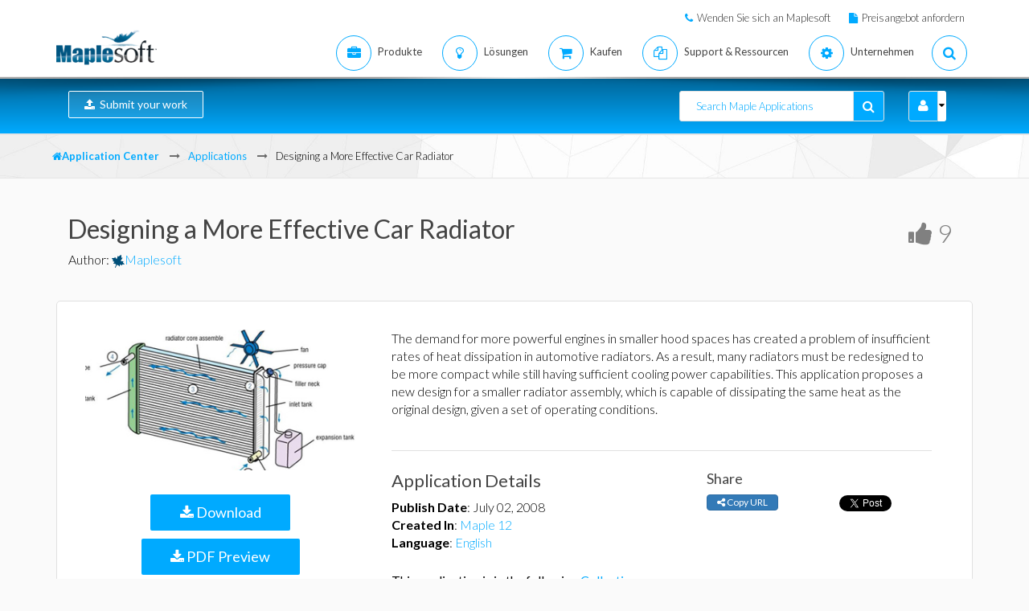

--- FILE ---
content_type: text/html; charset=utf-8
request_url: https://de.maplesoft.com/applications/Detail.aspx?id=6403
body_size: 36822
content:


<!DOCTYPE html>
<html xmlns="http://www.w3.org/1999/xhtml" xml:lang="en" lang="en">
<head><script type="text/javascript" src="https://app.termly.io/resource-blocker/2b394570-68ad-428c-8d6a-3a845434a747?autoBlock=on"></script>
<script src="//assets.adobedtm.com/launch-ENff0e0fc838cb4eea8a268a25c2e128b9.min.js" async></script>



<!-- JQuery CDN references -->
<script src="https://cdnjs.cloudflare.com/ajax/libs/jquery/1.12.4/jquery.min.js" integrity="sha512-jGsMH83oKe9asCpkOVkBnUrDDTp8wl+adkB2D+//JtlxO4SrLoJdhbOysIFQJloQFD+C4Fl1rMsQZF76JjV0eQ==" crossorigin="anonymous" referrerpolicy="no-referrer"></script>
<script src="https://cdnjs.cloudflare.com/ajax/libs/jqueryui/1.13.2/jquery-ui.min.js" integrity="sha512-57oZ/vW8ANMjR/KQ6Be9v/+/h6bq9/l3f0Oc7vn6qMqyhvPd1cvKBRWWpzu0QoneImqr2SkmO4MSqU+RpHom3Q==" crossorigin="anonymous" referrerpolicy="no-referrer"></script>
<link rel="stylesheet" href="https://cdnjs.cloudflare.com/ajax/libs/jqueryui/1.13.2/themes/redmond/jquery-ui.min.css" integrity="sha512-pL3uvb0iajriFzWcsjvmztg0ViN8MGpl4ajmiCb+xC5vnLUES2mkdp+7YAUjlcK/T+htiZH9HNkxAO+P3TbUmA==" crossorigin="anonymous" referrerpolicy="no-referrer" />
<!-- JQuery style overrides -->
<style type="text/css">
.ui-dialog .ui-dialog-titlebar-close span { margin:-8px 0px 0px -8px !important; }
</style>
<script src="/js/common.js?v=1" type="text/javascript"></script>
<!-- Google Tag Manager -->
	<script>(function(w,d,s,l,i){w[l]=w[l]||[];w[l].push({'gtm.start':
	new Date().getTime(),event:'gtm.js'});var f=d.getElementsByTagName(s)[0],
	j=d.createElement(s),dl=l!='dataLayer'?'&l='+l:'';j.async=true;j.src=
	'https://www.googletagmanager.com/gtm.js?id='+i+dl;f.parentNode.insertBefore(j,f);
	})(window,document,'script','dataLayer','GTM-NLNLK7C2');</script>
	<!-- End Google Tag Manager -->
<!-- Google tag (gtag.js) -->
<script async src="https://www.googletagmanager.com/gtag/js?id=AW-1072360689"></script>
<script>
  window.dataLayer = window.dataLayer || [];
  function gtag(){dataLayer.push(arguments);}
  gtag('js', new Date());
  gtag('config', 'AW-1072360689');
</script>
<!-- Google Analytics code snippet END -->
<!-- Bing Ads START -->
<script>(function(w,d,t,r,u){var f,n,i;w[u]=w[u]||[],f=function(){var o={ti:"5695845"};o.q=w[u],w[u]=new UET(o),w[u].push("pageLoad")},n=d.createElement(t),n.src=r,n.async=1,n.onload=n.onreadystatechange=function(){var s=this.readyState;s&&s!=="loaded"&&s!=="complete"||(f(),n.onload=n.onreadystatechange=null)},i=d.getElementsByTagName(t)[0],i.parentNode.insertBefore(n,i)})(window,document,"script","//bat.bing.com/bat.js","uetq");</script><noscript><img src="//bat.bing.com/action/0?ti=5695845&Ver=2" height="0" width="0" style="display:none; visibility: hidden;" /></noscript>
<!-- Bing Ads END -->
<!-- N.RICH website tag -->
<script type="text/javascript">
    var config ={
      cookieless: true,
    };
    !function(n,a,t,i,f,y){n[t]=n[t]||function(){(n[t].q=n[t].q||
    []).push(arguments)},n[t].l=1*new Date,f=a.createElement(i),f.async=true,y=a.getElementsByTagName(i)[0]
    ,f.src='https://us-serve.nrich.ai/tracker/assets/tracker.js?nto='+t,y.parentNode.insertBefore(f,y)}
    (window,document,'nt','script'),nt('load','eae14589-e645-48e2-84c7-ec640c84d28c', config);
</script>
<!-- LinkedIn tracking START -->
<script type="text/javascript">
_linkedin_partner_id = "3160940";
window._linkedin_data_partner_ids = window._linkedin_data_partner_ids || [];
window._linkedin_data_partner_ids.push(_linkedin_partner_id);
</script>
<script type="text/javascript">
(function(){var s = document.getElementsByTagName("script")[0];
var b = document.createElement("script");
b.type = "text/javascript";b.async = true;
b.src = "https://snap.licdn.com/li.lms-analytics/insight.min.js";
s.parentNode.insertBefore(b, s);})();
</script>
<noscript>
<img height="1" width="1" style="display:none;" alt="" src="https://px.ads.linkedin.com/collect/?pid=3160940&fmt=gif" />
</noscript>
<!-- LinkedIn trackind END -->
<script language="javascript" type="text/javascript">
    //populates the MSegment variable with the value of the .MemberSegment cookie
    var MSegment = "";
    var found = 1;
    var dc = document.cookie;
    var prefix = ".MemberSegment=";
    var begin = dc.indexOf("; " + prefix);
    if (begin == -1) {
        begin = dc.indexOf(prefix);
        if (begin != 0) found = 0;
    } else {
        begin += 2;
    }
    if (found != 0) {
        var end = document.cookie.indexOf(";", begin);
        if (end == -1) {
            end = dc.length;
        }
        MSegment = unescape(dc.substring(begin + 15, end));
    }
</script>	
<script language="javascript">var sitelanguage;</script>

	<script language="javascript">sitelanguage = "german";</script>

<!-- industry Based Popup Message Service Start-->
<div id="IndustryMessageDialog" style="padding:20px; display:none" >
<input type="hidden" id="hidIndustry" />
<a href="#" class="close"><img src="/images/close_pop.png" class="btn_close_industry_pop" title="Close Window" alt="Close" border="0" /></a>
    <div id="industryContent" class="industryContent" ></div>
    <div style="padding-right:15px;padding-top:5px;font-size:12px;">
     <label for="display" class="socialtext" style="float:left;padding-left:5px;padding-right:25px;"><input type="checkbox" name="chkIndustryPopup" id="chkIndustryPopup" checked />
          Do not display this message again</label><div id="industryclosebutton" style="float:right;text-decoration:underline; cursor:pointer;padding:4px 0 0 0;">Close window</div>
    </div>
</div>
<script type="text/javascript" language="javascript">function mboxLoadSCPlugin(){}</script>

	
	<link rel="canonical" href="https://de.maplesoft.com/applications/detail.aspx" />


<link rel="alternate" href="https://www.maplesoft.com/applications/detail.aspx" hreflang="en" />
<link rel="alternate" href="https://fr.maplesoft.com/applications/detail.aspx" hreflang="fr" />
<link rel="alternate" href="https://de.maplesoft.com/applications/detail.aspx" hreflang="de" />
<link rel="alternate" href="https://jp.maplesoft.com/applications/detail.aspx" hreflang="jp" />
<link rel="alternate" href="https://cn.maplesoft.com/applications/detail.aspx" hreflang="cn" />
<link rel="alternate" href="https://www.maplesoft.com/applications/detail.aspx" hreflang="x-default" /><title>
	Designing a More Effective Car Radiator - Maple Application Center
</title><meta charset="utf-8" /><meta name="viewport" content="width=device-width, initial-scale=1, user-scalable=no" /><link rel="stylesheet" href="/includes/masonary/masonary.css?123" type="text/css" /><link rel="stylesheet" href="https://use.fontawesome.com/releases/v5.6.1/css/all.css" integrity="sha384-gfdkjb5BdAXd+lj+gudLWI+BXq4IuLW5IT+brZEZsLFm++aCMlF1V92rMkPaX4PP" crossorigin="anonymous" /><link rel="stylesheet" href="/includes2/resources/font-awesome/css/font-awesome.min.css" /><link rel="stylesheet" href="/includes2/resources/fontello/fontello.css" /><link rel="stylesheet" href="/includes2/css/animation.css" /><link rel="stylesheet" href="/includes2/bootstrap/css/bootstrap.min.css" /><link rel="stylesheet" href="/includes2/vendors/MEplayer/mediaelementplayer.min.css" />
    <!-- REVOLUTION BANNER CSS SETTINGS -->
    <link rel="stylesheet" type="text/css" href="/includes2/vendors/rs-plugin/css/settings.css" media="screen" /><link rel="stylesheet" href="/includes2/vendors/smoothdivscroll/smoothDivScroll.css" /><link rel="stylesheet" href="/includes2/vendors/magnific-popup/magnific-popup.css" /><link rel="stylesheet" href="/includes2/css/aspect.css" /><link rel="stylesheet" href="/includes2/css/style.css" /><link rel="stylesheet" href="/includes2/css/responsive.css" /><link rel="stylesheet" href="/Applications/css/main.css" />

    <script type="text/javascript" src="/includes2/modernizr/modernizr.custom.27667.js"></script>
    <!--[if lt IE 9]>
         <script type="text/javascript" src="/includes2/html5shiv/html5shiv.js"></script>
         <script type="text/javascript" src="/includes2/respond/respond.min.js"></script>
    <![endif]-->

    

    <link rel="stylesheet" href="/Applications/css/tagify.css" />

    <!-- SiteCatalyst code version: H.14. Copyright 1997-2007 Omniture, Inc. More info available at http://www.omniture.com --><script language="JavaScript">
if (typeof s === 'undefined') {
setTimeout(tryFallback, 2000);
}
else {
load6Sense()
}
function tryFallback() {
if (typeof s === 'undefined') {
(function(){var s = document.getElementsByTagName('script')[0];
var b = document.createElement('script');
b.type = 'text/javascript';b.async = true;
b.src = '/omniture/s_code.js';
s.parentNode.insertBefore(b, s);})();
setTimeout(load6Sense, 2000);
}
else {
load6Sense();
}
}
function load6Sense() {
var interval_e = 0;
timer_e = setInterval(function () {
if( window._storagePopulated || interval_e==500){
clearInterval(timer_e);
fireAnalytics();
}
interval_e++;
}, 1);
}
function fireAnalytics() {
/* You may give each page an identifying name, server, and channel on the next lines. */
s.pageName="App Center:Designing a More Effective Car Radiator - 6403";
s.server="North America";
s.channel="Application Center";
s.pageType="";
s.prop3="english";
s.prop13="Non-Member";
s.prop51="Application";
/* Conversion Variables */
s.campaign="";
s.state="";
s.zip="";
s.events="";
s.products="";
s.purchaseID="";
s.currencyCode="";
s.eVar13="Non-Member";
s.eVar51="Application";
var n = JSON.parse(localStorage.getItem('_6senseCompanyDetails'));
if (n != null) {
var company = n.company.name;
if(company == undefined && '' == company) {company='Not Identified'}
var industry = n.company.industry;
if(industry == undefined && '' == industry){industry='Not Identified'}
var employeeRange = n.company.employee_range;
if(employeeRange == undefined && '' == employeeRange){employeeRange='Not Identified'}
var revenueRange = n.company.revenue_range;
if(revenueRange == undefined && '' == revenueRange){revenueRange='Not Identified'}
var sic = n.company.sic;
if(sic == undefined && '' == sic){sic='Not Identified'}
var sicDescription = n.company.sic_description;
if(sicDescription == undefined && '' == sicDescription){sicDescription='Not Identified'}
s.eVar52 = company + '|' + industry + '|' + employeeRange + '|' + revenueRange + '|' + sic + '|' + sicDescription;
}
s.hier1="User Community|App Center";
/************* DO NOT ALTER ANYTHING BELOW THIS LINE ! **************/
var s_code=s.t();if(s_code)document.write(s_code);
}
</script><!-- End SiteCatalyst code version: H.14. -->

    <meta name="description" content="Designing a More Effective Car Radiator" />

<meta property="og:title" content="Designing a More Effective Car Radiator - Maple Application Center" /><meta property="og:type" content="website" /><meta property="og:url" content="https://de.maplesoft.com/applications/Detail.aspx?id=6403" /><meta property="og:image" content="https://www.maplesoft.com/applications/AppData/6403/image.jpg" /><meta property="og:site-name" content="Maple Application Center" /><meta property="fb:admins" content="504128859,511444898,576895483" /></head>

<body data-spy="scroll" data-target="#section-nav">

     <header class="custom-3">
                <div class="top-bar hidden-sm hidden-xs" style="background-color: #ffffff; border-bottom: 0px;">
                    <div class="container hidden-xs">
                         <div class="row">
                            <div class="col-sm-4 info">
                            </div>
                            <div class="col-sm-8">
                                <div class="buttons pull-right text-right" style="padding-top: 10px;">
                                    <span class="text" style="font-size: 13px; padding: 10px 10px 5px 10px;"> <em class="fa fa-phone main-text-color"> </em><a href="https://www.maplesoft.com/contact/" style="padding-left: 5px; color: #333333">Wenden Sie sich an Maplesoft</a></span>
                                    <span class="text" style="font-size: 13px; padding: 10px 10px 5px 10px;"> <em class="fa fa-file main-text-color"> </em><a href="https://www.maplesoft.com/contact/webforms/requestquote.aspx" style="padding-left: 5px; color: #333333">Preisangebot anfordern</a></span>
                                </div>
                            </div>
                        </div>
                    </div>
                </div>
                <div class="container menu-bar" role="navigation">
                    <div class="large-header">
                        <div class="logo-wrapper">
                            <a class="logo-box" href="https://www.maplesoft.com">
                                <img class="img-responsive" alt="Maplesoft logo" src="/images2015/Maplesoft_logo2x.png">
                            </a>
                        </div>

                        
                        <ul class="nav navbar-nav navbar-right">
                         <li class="uber-dropdown dropdown">
                                <a class=" v-al-container" data-toggle="dropdown" href="https://www.maplesoft.com/products/">
                                    <div class="v-al">
                                        <em class="fa fa-briefcase"></em>
                                        <div class="text">Produkte</div>
                                    </div>
                                </a>
                                <div id="uber-menu-1" class="uber-menu panel-collapse">
                                    <div class="container">
                                        <div class="main-wrap">
                                            <div class="items-wrap clearfix">
                                                <div class="col-xs-4 col">
                                                    <img src="/images2018/NavIcons/Maple.png" alt="Maple Icon" class="pull-left" style="padding-right: 5px;">
													<a href="https://www.maplesoft.com/products/Maple/"><h3>Maple</h3></a>
													<h4>Leistungsf&auml;hige intuitive Mathematiksoftware</h4>
                                                    <a href="https://www.maplesoft.com/products/Maple/academic/">&#8226; Maple f&uuml;r Akademiker</a>
                                                    <a href="https://www.maplesoft.com/products/Maple/students/">&#8226; Maple f&uuml;r Studenten</a>
														<a href="https://www.maplesoft.com/products/Learn/">&#8226; Maple Learn</a>
													<a href="https://www.maplesoft.com/products/MapleCalculator/">&#8226; Maple Calculator App</a>
													<a href="https://www.maplesoft.com/products/Maple/professional/">&#8226; Maple f&uuml;r Industrie und Beh&ouml;rden</a>
													<a href="https://www.maplesoft.com/products/Maple/personal_edition/">&#8226; Maple for Individuals</a>
                                              		<p></p>
													<img src="/images2018/NavIcons/Maple-Addon.png" alt="Maple Addon Icon" class="pull-left" style="padding-right: 5px;">
													<a href="https://www.maplesoft.com/products/maple/toolboxes/"><h3>Erweiterungen f&uuml;r Maple</h3></a>
													<a href="https://www.maplesoft.com/products/maple/toolboxes/index.aspx#ebooks">&#8226; Books &amp; Studienf&uuml;hrer</a>
													<a href="https://www.maplesoft.com/products/maple/toolboxes/index.aspx#toolboxes">&#8226; Maple Toolboxen</a>
													<a href="https://www.maplesoft.com/products/maplenet/index_aca.aspx">&#8226; MapleNet</a>
													 <a href="https://www.maplesoft.com/products/maple/Mapleplayer/">&#8226; Kostenloser Maple-Player</a>
												</div>
                                 
                                                <div class="col-xs-4 col">
													<img src="/images2018/NavIcons/SSP.png" alt="Math Success Platform Icon" class="pull-left" style="padding-right: 5px;">
                                                    <a href="https://www.maplesoft.com/student-success-platform/"><h3>Math Success Platform</h3></a>
													 <a href="https://www.maplesoft.com/student-success-platform/"><h4>Verbesserung der Studienerfolgsquote</h4></a><br>
													<p></p>
													<a href="https://www.maplesoft.com/products/Mapleflow/">
													<img src="/images2024/mapleflow-icon.svg" alt="Maple Flow Icon" class="pull-left" style="padding-right: 5px; padding-top: 0px; max-height: 31px; max-width: 31px;">
                                                    <h3> Maple Flow</h3></a>
													<h4>Engineering calculations &amp; documentation</h4>
                                                    <a href="https://www.maplesoft.com/products/Mapleflow/">&#8226; Maple Flow</a>
													<a href="/products/mapleflow/migration-assistant/">&#8226; Maple Flow Migration Assistant</a>
													<p></p>
													<img src="/images2018/NavIcons/MapleSim.png" alt="MapleSim Icon" class="pull-left" style="padding-right: 5px;">
                                                    <a href="https://www.maplesoft.com/products/maplesim/"><h3>MapleSim</h3></a>
													<h4>Modellierung auf Systemebene</h4>
                                                    <a href="https://www.maplesoft.com/products/maplesim/">&#8226; MapleSim</a>
													<a href="https://www.maplesoft.com/products/toolboxes/webhandling/">&#8226; MapleSim for Web Converting Systems</a>
													<a href="https://www.maplesoft.com/solutions/manufacturing/digital-twin.aspx">&#8226; MapleSim f&uuml;r Digitale Zwillinge</a>
													<a href="https://www.maplesoft.com/products/maplesim/academic/">&#8226; MapleSim f&uuml;r Akademiker</a>
													<a href="https://www.maplesoft.com/products/maplesim/toolboxes/">&#8226; Erweiterte Bibliotheken f&uuml;r Spezialanwendungen</a>
													<a href="https://www.maplesoft.com/products/maplesim-insight/">&#8226; MapleSim Insight</a>
                                                </div>
												 <div class="col-xs-4 col">
                                                    <img src="/images2018/NavIcons/Engineering-Services.png" alt="Engineering Services Icon" class="pull-left" style="padding-right: 5px;">
													 <a href="https://www.maplesoft.com/products/proservices/"><h3>Beratende Dienstleistungen</h3></a>
														<a href="https://www.maplesoft.com/products/proservices/">&#8226; Ingenieurstechnische Dienstleistungen</a>
													 <a href="https://www.maplesoft.com/support/training/">&#8226; Produktschulung</a>
													  <a href="https://www.maplesoft.com/solutions/machine-builders/">&#8226; Turnkey Solutions</a>
													 <p style="padding-top: 15px;"></p>
                                                  <img src="/images2021/DE-Favicon.png" alt="DigitalEd Icon" class="pull-left" style="padding-right: 5px;">
													 <a href="https://www.maplesoft.com/OnlineLearning/"><h3>Produkte zur Online-Ausbildung</h3></a>
													 <a href="https://www.digitaled.com/" onclick="var s=s_gi('maplesoftcom'); s.linkTrackVars='None'; s.linkTrackEvents='None'; s.tl(this,'o','Digital Ed Link');" target="_blank">Suchen Sie Maple T.A. oder M&ouml;bius? <br>
													Diese Produkte werden nun von unserem Technologiepartner DigitalEd angeboten. Mehr erfahren.</a>
                                                 </div>
                                            </div>
                                        </div>
                                    </div>
                                </div>
                            </li>

                            <li class="uber-dropdown dropdown">
                                <a class=" v-al-container" data-toggle="dropdown" href="https://www.maplesoft.com/solutions/">
                                    <div class="v-al">
                                        <em class="fa fa-lightbulb-o"></em>
                                        <div class="text">L&ouml;sungen</div>
                                    </div>
                                </a>
                                <div id="uber-menu-1" class="uber-menu panel-collapse">
                                    <div class="container">
                                        <div class="main-wrap">
                                            <div class="items-wrap clearfix">
                                                
                                                <div class="col-xs-3 col" style="border-right: 0px;">
													<img src="/images2018/NavIcons/Education.png" alt="Book Icon" class="pull-left" style="padding-right: 5px;">
                                                    <a href="https://www.maplesoft.com/solutions/education/"><h3>Ausbildung</h3></a>
                                                    <a href="https://www.maplesoft.com/solutions/education/solutions/matheducation.aspx">&#8226; Mathematikausbildung</a>
                                                    <a href="https://www.maplesoft.com/solutions/education/solutions/engineeringedu.aspx">&#8226; Technik</a>
                                                    <a href="https://www.maplesoft.com/solutions/education/solutions/college.aspx">&#8226; Allgemein-und berufsbildende Schulen</a>
                                                    <a href="https://www.maplesoft.com/solutions/education/solutions/students.aspx">&#8226; Studierende</a>
													<a href="https://www.maplesoft.com/products/maple/academic/remotelearning/">&#8226; Ressourcen zum Remote Learning</a>
												</div>
												
												    <div class="col-xs-6 col" style="border-left: 1px solid #e1e1e1;">
													<div class="col-xs-6 col" style="border-right: 0px;">
													<img src="/images2018/NavIcons/industry.png" alt="Gear Icon" class="pull-left" style="padding-right: 5px;">
                                                    <a href="https://www.maplesoft.com/solutions/engineering/index.aspx"><h3>Industrie</h3></a>
													<h4>Automobil und Luftfahrt</h4>
													<a href="https://www.maplesoft.com/solutions/engineering/IndustrySolutions/hevev.aspx">&#8226; Elektro- und Hybridfahrzeuge</a>
												    <a href="https://www.maplesoft.com/solutions/engineering/IndustrySolutions/powertrain.aspx">&#8226; Antrieb</a>
													<a href="https://www.maplesoft.com/solutions/engineering/IndustrySolutions/vehicledynamics.aspx">&#8226; Fahrzeugdynamik</a>
													<a href="https://www.maplesoft.com/solutions/heavy-mobile-machinery/index.aspx">&#8226; Schwere mobile Maschinen</a>
													<a href="https://www.maplesoft.com/solutions/engineering/IndustrySolutions/aircraftsystems.aspx">&#8226; Luftfahrtsysteme</a>
                                                    <a href="https://www.maplesoft.com/solutions/engineering/IndustrySolutions/spacesystems.aspx">&#8226; Raumfahrtsysteme</a>	
													<p></p>
													<h4>Robotik</h4>	
													<a href="https://www.maplesoft.com/solutions/engineering/IndustrySolutions/Robotics.aspx">&#8226; Forschung zur Robotik</a>	
                                                    <a href="https://www.maplesoft.com/solutions/engineering/AppAreas/RoboticsMechatronics.aspx">&#8226; Motion Control/Mechatronics</a>
													</div>
                                        			<div class="col-xs-6 col">
                                                    <a href="#"><h3>&nbsp;</h3></a>
													<h4>Maschinendesign &amp; industrielle Automation</h4>
													<a href="https://www.maplesoft.com/solutions/engineering/AppAreas/machine-design-software.aspx">&#8226; Maschinenentwicklung</a>
													<a href="https://www.maplesoft.com/solutions/engineering/IndustrySolutions/Manufacturing.aspx">&#8226; Produktion</a>	
													<a href="https://www.maplesoft.com/solutions/engineering/IndustrySolutions/Mining.aspx">&#8226; Ausr&uuml;stung f&uuml;r Bergbau und &Ouml;lf&ouml;rderung</a>
														<a href="https://www.maplesoft.com/products/toolboxes/webhandling/">&#8226; Bahnverarbeitung</a>
														<p></p>
													<h4>Andere</h4>
													<a href="https://www.maplesoft.com/solutions/engineering/IndustrySolutions/Power.aspx">&#8226; Energiebranche</a>
													<a href="https://www.maplesoft.com/solutions/applied_research/solutions/financial.aspx">&#8226; Finanzmodelle</a>
                                                    <a href="https://www.maplesoft.com/solutions/engineering/IndustrySolutions/medicaldevices.aspx">&#8226; Medizinprodukte</a>
													<a href="https://www.maplesoft.com/solutions/applied_research/solutions/lifesciences.aspx">&#8226; Lebenswissenschaften</a>
                                        </div>
                                    </div>
												
												
												<div class="col-xs-3 col">
													<img src="/images2018/NavIcons/Application.png" alt="Atom Icon" class="pull-left" style="padding-right: 5px;">
													<a href="https://www.maplesoft.com/solutions/engineering/index.aspx"><h3>L&ouml;sungen f&uuml;r die Industrie</h3></a>
													 <a href="https://www.maplesoft.com/products/maple/Electrical-Power-Systems/index.aspx">&#8226; Power Systems Engineering</a>
													   <a href="https://www.maplesoft.com/products/maple/electrical-engineering-software/index.aspx">&#8226; Electrical Engineering Calculations</a>
													<a href="https://www.maplesoft.com/products/maple/mechanical-engineering-software/index.aspx">&#8226; Mechanical Engineering Calculations</a>
                                                    <a href="https://www.maplesoft.com/solutions/engineering/AppAreas/SimulationAnalysis.aspx">&#8226; Systemsimulation und Analyse</a>
													<a href="https://www.maplesoft.com/solutions/engineering/AppAreas/Virtual-Commissioning.aspx">&#8226; Virtuelle Inbetriebnahme</a>
                                                    <a href="https://www.maplesoft.com/solutions/engineering/AppAreas/battery.aspx">&#8226; Batterieentwicklung</a>
													<a href="https://www.maplesoft.com/products/toolboxes/heattransfer/">&#8226; Modellierung von W&auml;rme&uuml;bertragung</a>
													<a href="https://www.maplesoft.com/solutions/engineering/AppAreas/Analysis_design_calculation.aspx">&#8226; Dynamische Analyse von Mechaniken</a>
													<a href="https://www.maplesoft.com/products/maple/professional">&#8226; Werkzeuge zur Analyse und Berechnung in der Entwicklung</a>
													<a href="https://www.maplesoft.com/solutions/engineering/AppAreas/HIL.aspx">&#8226; Modellentwicklung f&uuml;r HIL</a>
													<a href="https://www.maplesoft.com/solutions/engineering/AppAreas/VibrationAnalysis.aspx">&#8226; Vibrationsanalyse und -d&auml;mpfung</a>
                                                </div>
                                </div>
                            </li>
                            
                            
							<li class="uber-dropdown dropdown">
                                <a class=" v-al-container" data-toggle="dropdown" href="https://www.maplesoft.com/pricing/">
                                    <div class="v-al">
                                        <em class="fa fa-shopping-cart"></em>
                                        <div class="text">Kaufen</div>
                                    </div>
                                </a>
                                <div id="uber-menu-1" class="uber-menu panel-collapse">
                                    <div class="container">
                                        <div class="main-wrap">
                                            <div class="items-wrap clearfix">
                                                <div class="col-xs-3 col">
                                                    <a href="https://www.maplesoft.com/pricing/"><h3>Kaufen: Einzelheiten und Preise</h3></a>
                                    				<a href="https://www.maplesoft.com/products/maple/pricing/">&#8226; Maple</a>
														<a href="https://www.maplesoft.com/pricing/">&#8226; Maple Flow</a>
													<a href="https://www.maplesoft.com/pricing/">&#8226; MapleSim</a>
                                   					<a href="https://www.maplesoft.com/pricing/">&#8226; Erweiterungen und Konnektoren</a>
                                   					<a href="https://www.maplesoft.com/contact/webforms/requestquote.aspx">&#8226; Preisangebot anfordern</a>
                                                </div>

                                                <div class="col-xs-3 col">
                                               		<a href="https://www.maplesoft.com/store"><h3>Kaufen</h3></a>
                                                    <a href="https://www.maplesoft.com/store">&#8226; Maplesoft-Webstore</a>
                                                    <a href="https://webstore.maplesoft.com/upgrade/">&#8226; Upgrade auf die aktuelle Version</a>
													  <a href="https://www.maplesoft.com/contact/webforms/contact_sales.aspx">&#8226; Kontakt zum Maplesoft-Vertrieb</a>
                                                </div>

                                                <div class="col-xs-3 col">
                                                    <a href="https://www.maplesoft.com/pricing/"><h3>Institutionelle Studentenlizenzierung</h3></a>
                                                    <a href="https://www.maplesoft.com/products/maple/academic/virtualization.aspx">&#8226; Virtualisierung</a>
                                                    <a href="https://www.maplesoft.com/products/maple/students/licensing_options.aspx">&#8226; Studentenlizenzierung &amp; Optionen zur Distribution</a>
                                                </div>
                                              
                                                <div class="col-xs-3 col">
                                                    <a href="https://www.maplesoft.com/elite/"><h3>Elite-Wartungsprogramm</h3></a>
													<a href="https://www.maplesoft.com/elite/">&#8226; &Uuml;bersicht EMP</a>
                									<a href="https://www.maplesoft.com/elite/faqs.aspx">&#8226; Fragen &amp; Antworten zu EMP</a>
                                                </div>
                                            </div>
                                        </div>
                                    </div>
                                </div>
                          	</li>
										
                      	<li class="uber-dropdown dropdown">
                                <a class=" v-al-container" data-toggle="dropdown" href="https://www.maplesoft.com/site_resources/">
                                    <div class="v-al">
                                        <em class="fa fa-files-o"></em>
                                        <div class="text">Support &amp; Ressourcen</div>
                                    </div>
                                </a>
                                <div id="uber-menu-1" class="uber-menu panel-collapse">
                                    <div class="container">
                                        <div class="main-wrap">
                                            <div class="items-wrap clearfix">
                                                <div class="col-xs-3 col">
                                                    <a href="https://www.maplesoft.com/support/"><h3>Support</h3></a>
                                    				<a href="https://www.maplesoft.com/support/">&#8226; Technischer Support und Kundendienst</a>
													<a href="https://faq.maplesoft.com">&#8226; H&auml;ufig gestellte Fragen</a>
                                   					<a href="https://www.maplesoft.com/documentation_center">&#8226; Produktdokumentation</a>
                                   					<a href="https://www.maplesoft.com/support/downloads/index.aspx">&#8226; Download Produktupdates</a>
                                                    <h6>&nbsp;</h6>
                                                    <a href="https://www.maplesoft.com/support/training/"><h3>Produktschulung</h3></a>
                                                    <a href="https://www.maplesoft.com/studentcenter/index.aspx">&#8226; Help-Center f&uuml;r Studierende</a>
													<a href="https://www.maplesoft.com/support/training/index.aspx">&#8226; Online-Produktschulung</a>
                                                    <a href="https://www.maplesoft.com/support/training/onsite.aspx">&#8226; Schulung vor Ort</a>
                                                </div>

                                                <div class="col-xs-3 col">
                                               		<a href="#"><h3>Online Hilfe zu Produkten</h3></a>
                                                    <a href="https://www.maplesoft.com/support/help/index.aspx">&#8226; Online Hilfe Maple</a>
                                                    <a href="https://www.maplesoft.com/support/help/MapleSim/view.aspx?path=MapleSim">&#8226; Online Hilfe MapleSim</a>
                                                    <h6>&nbsp;</h6>
                                                    <a href="#"><h3>Webinare und Veranstaltungen</h3></a>
                                                    <a href="https://www.maplesoft.com/webinars/live/index.aspx">&#8226; Live-Webinare</a>
                                                    <a href="https://www.maplesoft.com/webinars/recorded/index.aspx">&#8226; Aufgezeichnete Webinare</a>
                                                    <a href="https://www.maplesoft.com/company/events/index.aspx">&#8226; Geplante Veranstaltungen</a>

                                                </div>

                                                <div class="col-xs-3 col">
                                                    <a href="#"><h3>Ver&ouml;ffentlichungen</h3></a>
                                                    <a href="https://www.maplesoft.com/whitepapers/index.aspx">&#8226; Technische Whitepapers</a>
                                                    <a href="https://www.maplesoft.com/subscribe/">&#8226; E-Mail-Newsletter</a>
                                                    <a href="https://www.maplesoft.com/books/index.aspx">&#8226; Maple-B&uuml;cher</a>
                                                    <a href="https://www.maplesoft.com/mathmatters/index.aspx">&#8226; Mathematik ist wichtig</a>
                                                    <h6>&nbsp;</h6>
                                                    <a href="#"><h3>Content Hubs</h3></a>
                                                    <a href="https://www.maplesoft.com/teachercenter/index.aspx">&#8226; Resource-Center f&uuml;r Lehrer</a>
                                                    <a href="https://www.maplesoft.com/studentcenter/index.aspx">&#8226; Help-Center f&uuml;r Studierende</a>
														<a href="https://www.maplesoft.com/products/maple/academic/remotelearning/">&#8226; Ressourcen zum Remote Learning</a>
                                                </div>
                                              
                                                <div class="col-xs-3 col">
                                                    <a href="https://www.maplesoft.com/applications/"><h3>Anwendungsbeispiele</h3></a>
												 	<a href="https://www.maplesoft.com/applications/index.aspx">&#8226; Anwendungs-Center</a>
													<a href="https://www.maplesoft.com/products/maplesim/ModelGallery/">&#8226; MapleSim Modell-Galerie</a>
                									<a href="https://www.maplesoft.com/company/casestudies/">&#8226; Anwenderberichte</a>
                									<a href="https://www.maplesoft.com/engineeringfundamentals/">&#8226; Exploring Engineering Fundamentals</a>
													<a href="https://www.maplesoft.com/teachingconcepts/">&#8226; Lehrkonzepte mit Maple</a>
                                                   <h6>&nbsp;</h6>
                                                    <a href="https://www.maplesoft.com/community/"><h3>Community</h3></a>
                                                    <a href="http://www.mapleprimes.com">&#8226; MaplePrimes</a>
                                               		<a href="https://maple.cloud/">&#8226; MapleCloud</a>
													<a href="https://www.maplesoft.com/mapleconference/">&#8226; Maple Conference</a>
                                                </div>
                                            </div>
                                        </div>
                                    </div>
                                </div>
                          	</li>
                         <li class="uber-dropdown dropdown">
                                <a class=" v-al-container" data-toggle="dropdown" href="https://www.maplesoft.com/company/about/">
                                    <div class="v-al">
                                        <em class="fa fa-cog"></em>
                                        <div class="text">Unternehmen</div>
                                    </div>
                                </a>
                                <div id="uber-menu-1" class="uber-menu panel-collapse">
                                    <div class="container">
                                        <div class="main-wrap">
                                            <div class="items-wrap clearfix">
                                                <div class="col-xs-3 col">
                                                    <a href="https://www.maplesoft.com/company/about/"><h3>&Uuml;ber Maplesoft</h3></a>
                                                    <a href="https://www.maplesoft.com/company/about/">&#8226; &Uuml;bersicht zum Unternehmen</a>
                                                    <a href="https://www.maplesoft.com/company/about/#management">&#8226; Gesch&auml;ftsf&uuml;hrung</a>
                                                    <a href="https://www.maplesoft.com/company/about/#customers">&#8226; Kunden</a>
													 <a href="https://www.maplesoft.com/company/about/values.aspx">&#8226; Mission Statement and Core Values</a>
                                                	<a href="https://www.maplesoft.com/partnerships/">&#8226; Partnerships und OEM Opportunities</a>
                                                </div>
                                                <div class="col-xs-3 col">
                                                    <a href="https://www.maplesoft.com/media/"><h3>Pressezentrum</h3></a>
                                                    <a href="https://www.maplesoft.com/company/news/">&#8226; Ver&ouml;ffentlichungen</a>
                                                    <a href="https://www.maplesoft.com/company/casestudies/">&#8226; User Case Studies</a>
                                                    <a href="https://www.maplesoft.com/company/publications/articles/">&#8226; Medienberichte</a>
                                                </div>
                                                <div class="col-xs-3 col">
                                                	<a href="https://www.maplesoft.com/community/"><h3>User Community</h3></a>
                                                    <a href="http://www.mapleprimes.com">&#8226; MaplePrimes</a>
                                                    <a href="https://www.maplesoft.com/ambassador/">&#8226; Maple Ambassador Programm</a>
													<a href="https://www.mapleconference.com/">&#8226; Maple Conference</a>
                                                </div>
                                                   <div class="col-xs-3 col">
                                                     <a href="https://www.maplesoft.com/contact/"><h3>Kontakt</h3></a>
                                                    <a href="https://www.maplesoft.com/contact/">&#8226; Vertriebskontakte Weltweit</a>
                                                    <a href="https://www.maplesoft.com/company/careers/">&#8226; Offene Stellen</a>
                                                </div>
                                            </div>
                                        </div>
                                    </div>
                                </div>
                            </li>
										
						<li class="uber-dropdown dropdown">
                                    <div class="v-al">
                                       <a data-toggle="collapse" href="#search" class="v-al-container">
                            <em class="fa fa-search"></em>
										</a>
                                    </div>
                            </li>
                            
                        </ul>
                    </div>

                    <div class="mobile-header">

                        <div class="logo-wrapper">
                            <a class="logo-box" href="https://www.maplesoft.com">
                                <img class="img-responsive" alt="Maplesoft logo" src="/images2015/Maplesoft_logo_sm.png">
                            </a>
                        </div>

                        <ul class="main-menu" id="navbar-collapse-1">
                            <li class="main alt-bg-color">
                                <button type="button" class="collapsed fa fa-times" data-toggle="collapse" data-target="#navbar-collapse-1"></button>
                            </li>

                            <li>
							
                            <a href="https://www.maplesoft.com/index.aspx">Home</a>
							
							</li>
								
                            <li>
                                <a href="https://www.maplesoft.com/products/">Produkte</a>
                                <ul class="submenu">
                                    <li><a href="https://www.maplesoft.com/products/Maple/">Maple</a></li>
                                    <li><a href="https://www.maplesoft.com/products/toolboxes/">Maple Add-Ons</a></li>
									<li><a href="https://www.maplesoft.com/products/Learn/">Maple Learn</a></li>
									<li><a href="https://www.maplesoft.com/products/MapleCalculator/">Maple Calculator App</a></li>
                                        <li><a href="https://www.maplesoft.com/products/Mapleflow/">Maple Flow</a></li>
									<li><a href="https://www.maplesoft.com/products/MapleSim/">MapleSim</a></li>
									 <li><a href="https://www.maplesoft.com/products/toolboxes/#maplesim">MapleSim Add-Ons</a></li>
									<li><a href="https://www.maplesoft.com/products/proservices/">Consulting Services</a></li>
									<li><a href="https://www.maplesoft.com/OnlineLearning/">Online-Ausbildung</a></li>
                                </ul>
                            </li>
							
							  <li>
                                 <a href="https://www.maplesoft.com/solutions/">L&ouml;sungen</a>
                                <ul class="submenu">
                                    <li><a href="https://www.maplesoft.com/MapleEducation/">Ausbildung</a></li>
                                    <li><a href="https://www.maplesoft.com/Engineering/#industrysolutions">Industrie</a></li>
                                    <li><a href="https://www.maplesoft.com/Engineering/#industrysolutions">L&ouml;sungen f&uuml;r die Industrie</a></li>
                                </ul>
                            </li>
							
                            <li>
                                <a href="https://www.maplesoft.com/pricing/">Kaufen</a>
                                <ul class="submenu">
                                    <li><a href="https://www.maplesoft.com/pricing/">Kaufen: Einzelheiten und Preise</a></li>
                                    <li><a href="https://www.maplesoft.com/store">Purchasing</a></li>
                                    <li><a href="https://www.maplesoft.com/pricing">Institutional Student Licensing</a></li>
                                	<li><a href="https://www.maplesoft.com/elite/">Elite-Wartungsprogramm</a></li>
                                </ul>
                            </li>

                            <li>
                                <a href="https://www.maplesoft.com/site_resources/">Support &amp; Ressourcen</a>
                                <ul class="submenu">
                                    <li><a href="https://www.maplesoft.com/support/">Support</a></li>
                                    <li><a href="https://www.maplesoft.com/support/training/">Produktschulung</a></li>
                                    <li><a href="https://www.maplesoft.com/support/help/">Online Product Help</a></li>
                                    <li><a href="https://www.maplesoft.com/webinars/live/">Webinare und Veranstaltungen</a></li>
                                    <li><a href="https://www.maplesoft.com/whitepapers/">Ver&ouml;ffentlichungen</a></li>
                                    <li><a href="https://www.maplesoft.com/welcome/">Content Hubs</a></li>
                                    <li><a href="https://www.maplesoft.com/applications/">Anwendungsbeispiele</a></li>
                                    <li><a href="https://www.maplesoft.com/community/">Community</a></li>
                                </ul>
                            </li>

                            <li>
                                <a href="https://www.maplesoft.com/company/about/">Unternehmen</a>
                                <ul class="submenu">
                                    <li><a href="https://www.maplesoft.com/company/about/">&Uuml;ber Maplesoft</a></li>
                                    <li><a href="https://www.maplesoft.com/media/">Pressezentrum</a></li>
                                     <li><a href="https://www.maplesoft.com/community">User Community</a></li>
									<li><a href="https://www.maplesoft.com/contact/">Contact</a></li>
                                </ul>
                            </li>

                        </ul>

                        <button type="button" class="navbar-toggle collapsed" data-toggle="collapse" data-target="#navbar-collapse-1">
                            <span class="sr-only">Toggle navigation</span>
                            <span class="icon-bar main-bg-color"></span>
                            <span class="icon-bar main-bg-color"></span>
                            <span class="icon-bar main-bg-color"></span>
                        </button>
                    </div>
                </div>
         	 <div class="shadow v4"></div>
            </header>
            
            <div id="search" class="panel-collapse collapse">
                <div class="container">
                    <div class="row">
                        <div class="col-xs-12">
                        	<form name="gs" method="get" action="https://www.maplesoft.com/search?q=" id="sitesearch" style="margin:0;padding:0;">
                            <div class="input-group">
                                <input type="text" name="q" id="mainSearch" value="" placeholder="Search..." class="form-control" style="font-size:16px;">
                                <span class="input-group-btn">
                                    <button class="btn btn-default button solid blue" alt="go" name="btnG" id="searchGo">
                                        <span class="over">
                                            <em class="fa fa-search"></em>
                                        </span>
                                    </button>
                                </span>
                            </div><!-- /input-group -->
                            </form>
                        </div>
                    </div>
                </div>
            </div>
            <script language="javascript" type="text/javascript">
			function watermark(inputId,text){
			  var inputBox = document.getElementById(inputId);
				if (inputBox.value.length > 0){
				  if (inputBox.value == text)
					inputBox.value = '';
				}
				else
				  inputBox.value = text;
			}
			</script>

    <div class="content" style="background: linear-gradient(#006699, #00aaff)">
        <div class="container" style="padding: 15px">
            <div class="col-sm-1 main-el" style="float: right; padding-left: 0px; padding-right: 0px">

                <div class="collapse navbar-collapse input-group" id="bs-example-navbar-collapse-1">
                    <ul class="nav navbar-nav navbar-right">

                        

                        <div id="pnlMenuLoggedOut">
	
                            <li class="dropdown">
                                <span class="input-group-btn">
                                    <span class="dropdown-toggle btn btn-default fa fa-user" style="border-radius: 3px 0px 0px 3px; margin-left: 0px; margin-right: 0px;" data-toggle="dropdown" role="button" aria-haspopup="true" aria-expanded="false"></span>
                                    <span class="dropdown-toggle user-menu-dropdown-toggle" style="border-radius: 0px 3px 3px 0px;" data-toggle="dropdown" role="button" aria-haspopup="true" aria-expanded="false"><i class="fa fa-sort-down"></i></span>
                                </span>

                                <ul id="options-navbar" class="dropdown-menu">
                                    <li><a href="#" class="no-link" onclick="showLoginModal();">Sign in</a></li>
                                    <li><a href="#" class="no-link" onclick="showRegisterModal();">Register</a></li>
                                </ul>
                            </li>
                        
</div>

                    </ul>
                </div>
            </div>

            <div class="col-sm-3 main-el" style="float: right">
                <form action="/Applications/Search.aspx?q=">
                    <div class="input-group">
                        <input type="text" class="form-control" name="q" id="searchApplications" placeholder="Search Maple Applications" />
                        <span class="input-group-btn">
                            <button type="submit" class="btn btn-default fa fa-search"></button>
                        </span>
                    </div>
                </form>
            </div>

            <div class="col-sm-3 main-el" style="float: left; padding-left: 15px">
                <a class="button sm striped submit-your-work" href="/Applications/submit/">
                    <i class="fa fa-upload" aria-hidden="true"></i>&nbsp;&nbsp;Submit your work
                </a>
            </div>
        </div>
    </div>

    <form name="aspnetForm" method="post" action="./Detail.aspx?id=6403" id="aspnetForm">
<div>
<input type="hidden" name="__VIEWSTATE" id="__VIEWSTATE" value="[base64]/nDGiRzsge6Kse35Up0/V8+WHwAo0vSuuxP3Wj7s4DmX4vw/m64nP4zMlaBcaEQmwbRK7UxhqJ64yZqOxx0+tqP0Fv/JAWpmykPV2RS2jh4wCSUIpsKBZi6mU9HfUxvj0SH7glCAxk5OXiohTSCcQ05ESLDAs0HnDUUqPaVdM3uCiIiiMdQiL1qvUFyK2Ui/4PnpugKuFH3tpWKIzgMOdhDKPdVHRSknAaVXPeNLfyKgH2MZIT4ZqbhKRbzlbKJwhHy3YLS7DDWh26VT85rADqedEgcal/UQme5lkng2zMQ2dnCdRMu/ohWhwiric7fwkR3pe003TAMEdIg1GNu1H0NgksZn0cRfQQPXwL9VB4j1ixGoirzp7O0e+bo2ivhha7Y3ppf3k6L1AujH5nj6PZnJHjFxqu9H1qiYQRulU1m0+6dAC17+qz3ByoWEws2d/QuyBUvaUQF99/udVcS8ev/[base64]/7CbjRPjnOjyWaWyZFaVYRyMRIcga3Lh/Vdz+kh1LFjxpyJ/o737h9jscp7eswgVSBGur+LJM/mk0DIXzguKmzGByo1vKm2CfLNXi2Orkq7h18O3uecrtpnT0M9yX5bjq8TkzvdRY1q1dI5pUmgzxNv55l2upIUc9F9oMyxnHvKPT2gnS7jfS5uPjZmOrKjV+NNbKs3m9uL2JR2wi9JyfWXihm15gqT30qlxf7AMh3xl/a2EmiK7Cxkxb9nzu9ptKa0AYfFKGgkMnYa9ndF6EAogp5aqoOS99GBeMLoLogXdGj5IqbDac/HgrH2w8+dZy8cdHdRJ8G1gjgo8gEpdO3NYFTUYVzpZvBnFrh4aZlHGRxwj/AVh5eHHFJm4PIqBSuEfxkPEZFGHqWbkdGQTSiVbDiHZALnNGbFUXGJ4x+nE6S0yFmSvVosaPRWbzO4oNn/1e6WQSLW9sOlNkrTygcR8LInqGsX/Fkfu8WwIKJlPcHuOGY8Y5tQURxLHvi3xJQZBThntfueJc9YO2ZXEaw8K1RWPu+CXZH+Rgz0pU59g3Y7KYJFEiGO04qqzeJmWSQBpCVYvfsVS5HNlIKEe/frTRghIVeACt3XOmavo0A+KT9hnGs3x+8zOljSn17GVgcQssodme6/qhv2oelTK/YH4fLjWnV+SaS0QU4vsyuNRDPUMvltfNSTgXC69VELmlXmY4e+0yq9IMR207iHZQUfyyHZ2guaNodu8Nt/lATPxcq0laInZjeLC7WOFQR61Xn7bqC1ZBlvsmCRa6VBAfhOGWed54UOByDnXol94l3pJrTjAcCY7b8+05QQLYvOeAVk31tucaqi4/Rh445LV7PQtxSjSEPTBcpWUobr2915XCdYvghP2QCt7EO1San4zwFIlB9by+IyYRGoaF4DkdiAbD4i6LB8qZ5scZoQcbH63g3kJKd0KEAo6jSTWO15IvV+D8VzdEXdpSHYHbGayJ79mE/O4d7rdSPwM6hiwHUQ6hrdo3SwN7ZW21srAWkDl7seCTMgbrcFJGQeGHgsqWR8BpvUVOHwf5TphJUBZFxn3ICB19Aiz7fDbzJDPFwid1i+ms0T3+dHPtZe9nrvE0zyQt8suVV/hwSpiQgadb/0JovDhA4U0FDUOTYegZQC09E4+2fTcLr2EfA2wamIWxuhrSges5uf72t8T7x2Xpsj90DcCBZ0UPsTQx/M+jo9vO4ZN5B0p6qj/[base64]/7NkF0MWr1IyOxReORe8ehidp4G527btyZFnsG75QsFSmZ0APIeYdKkZvV3MursOj8wZ9t//kGneJSi1jYclsp9IDYFSVSW0z8W/tsGw67JQ26exQWv1spuzyYdqVw9QmBwe8N8mAj9MYYKQNfpxBjM6rBUWwuL2IY41L9R7cIK8am1G2nz7F5IObtXjHfY+hKn64g+zPm/X4MiBiMTpDhzKbzZ4pifSSUJ7Ms0fmiFcDfRL/ZeKOXu9gB6vVFxN6QdJ2DvvgiWZM/7W141dSBrgWyDHoDhsRfAi5yo4ScjhJyuNMBzX4nsqTmmwgEDjy0hFaMPKKbPwYYyj0BCBwdeLyUCMxiLi6knth0SELENyaV5vRtRx23hB22//[base64]/9fDcJ6lcNbeXN2YkNFy9zOPcFXIY+Kdqqhu/PAGvIEtBXYbxO0c1R27WP828LLuUwi/40urW2UcUQPk1/pCgaVW7stKJViGPIRsLwVGgR7HPEzESWDAb+nH8ZSnA2NWpvDAPD7cY+iaJzexWEy3l15WOlgdWVChrIC6yOZYLwKvwIsUGroU8kOe/omD5Yhy4asuNpwPYCodLHyjIF8YEyctt3fTh8It5hpO1Q/nKWvKKdy4t1c0QkvBCEtTectIUOSPhBaBsWGpHfLYCWQHy5RwiHLIn9UQ/QfQUb1P1eeGYe0kiL1L5IiO+Tckt6vmRS7xV3DTpgbqHbV5llSmNicn6qx6W/KSZZhjUsu1k3COZojxlP1KBDfqkd+vjt1XM5Lpkk6DiK8O3LaWscyH/cbYksuqnf3fXxdTyyqnW1OmLeEIGbB2nnt8Ak4DQz4nvETg1dFJCuVN4dGOa2tLoUzcbopu1XGWjGGKVhaL68jj2pAzU+v7XEyslpBGRJDwKTKkmAK3nnoAf5dUzbUv934PjAwojUcGSPtb3rHbeFwDf2cWhVoheecXaN3w3ZMlqsm2QAZ94wuGQveEDC/uvSrkd/+50v071uiTumIeyfdZ+3rU6HKHAMSGGj76xFMwkVd40853yYhwTcODtVRK6+nT5yMVAoBpNlMGG6AgvG+Y7RhtmLgqP04hlUSbiy/1BmIoYelLpPZOc/y6CdTMqeyDmXTjYTOWmOY15lAFRZBZORvsitvGMf0BsuDYEAVUb6MrxX7KX2NzI+NC+57bJcZwrVq7QhhdmNFv3kTpZoEl40gN2nXkE63m85/iVuAh+YzauSm3+Vj/wIj0KPaRJe8jq3CEfDZrAowvLDmprs8Hx/M1fpy835sVZYev6t6wsDizcH2raNmp9XEpza0KyMJWqHuw/g/NK1korJxfBSMkAgahOVI8yAO6nxmHg8vigrXuar+dNCe6oRtgCTY75SpVpE7i388ESdH38Mq87zlkfr/SOfwRrR+N1wRuVHQsAYC09c49FQnMmUM7nysm/Mzs/F79cZp8a58PQRo7n9kIokCemUmWZKdV2A93Oiof9EMTTi2m2wU0hZ7Uci+c+TKCz5RBUG5+Q05raBstRAmvV28sGSWTLGwkC+Qq61UXWAp58iDOtlmvVJ3ZhhaRox0pvXcTF/j7+z8qMNHQJFIfOY94/LW1pfBMkAjNSFYZ2aUPs4gx+IueY2Y2phEAjIxxaEpXqIkzybTconVbosYdU+ipInJp8XwRhC2XOI5aUH8yzW6sJiGhz8/DLeLUAOMkWZ06yNrJhdgA8p0wSYoof1AhJ89kgYszUFB+bIeSCT8n7TJL592YJ7M89vg4VwctuOCuWXOuOYual+2qA2AXK9xxdhAzsHZVD7Is/S/g4F0jfOoHKJw3xHm/90AiVnnQl13qu5AsNvtrBwnB5k+zl329acqE3HIbmhHbk/c37PtscEfZ0KKvZGtUYGXOIXqAeIk3Hmrd2LxhJIVWprQUCHsqy5mcp0uxELlekJ860BlyBge4cUZWq4hhCYnc7L+WZpLCyBp6lkruYAoOIw78DUDn/g6/E/hS80GY1MUka1fVA1wShlVWQmDLDFRSX3TQgwZgvemVYJkxq6PnytFrMIVT+vM3JepfMTYod25t4OiQnIhYdnt53MKvzP+cGI6uQRAq62vhE3+dAh3Jp7xQsrDXxV5UaJZcKGBrdSe5QDIkHKSFDa7F5MeW1WyfQhy6EttPQHhSSAs/SpdVZ8oXm+Fr8Dljpapd7IlqxgKpjULB1pWJaJIqFrRCy5wHIH59vRleXSSrKwD4Eq/v4grPUuFbcBjfFznOd8uPNtOvzqfm00LnqA0aK41lNR4zEREsisWAMOsMFiELoSWgXnJC0CFmPjNUQJ9iLI1GN7dlqahyGWnPVEcPU9NGAwhj4OAu2Xe4Nh8XsM59omWm03SFCoBW/xMKU2ix7XNE6frV68OAV9P+qMIJx9aDxuCENRbyshc5qTcVjK8lwv8EkjeUVCKhtvg2+Sol/zIESE6B+nZY5E1trLrimP+C0GOTSdU9sbZZWl85GJxqTTqTg0TebdtTHiRd6/cO260bIOVVx9lAWB6RcsbZHzz0AuUcQv4G7kzcgaC2F/3yh+wdpJjnVS7e1IZ+lIr8KUUnxUZPcFZDtWMvLfRw3Z7yfhe4A1xbws/dz0T1jumQUQUtTy0MWv5TVtlWbsO5KzVDHoC/rhnHxU56GrwFBdRiVe8CyEXFrUQa3FXXj8wPKpWwrxT5cXPGrCPxftUYWPQvMysl5JteXmTEP6kfdB0LZLcGg4HURpHUxn56Ekidxo5lfLD8mH3t1F/fTEXFlutDu7kKf3h8rJf5f2k3OYPzxSpZctqE6Cg6om8rt9wG+DHRrOT/izQgmc+WOc5NZla/nG9ohP7i8rT8KDmMbRyxtuCs/Vf7Ip5mO7GyjN9xfdvlvdgpWU3csCDTioUcd5FIfGeoPQP5GUle5850aER9js/gK1Xhw/UnJT3gxD/evdvjFMcQe7WXF7L6b8zDAb5tfyHvkSIi7W+iewN8bfJfiJZBSU4jM9SSl5Hq5iaSXUxwzPGu4JAMBEgKCJfEJjSpsRKh+UOEMsHlqGdofXQCLXxkErWKlJcRiQhkYzgRA7llGv8VZLSnOk5cx1xHdH/1ZSrskci10pXzcUYSv7TUEVdjadE+TVpNB9YwxvBMp2s76gQSIvJwod8frtz89h3nT2lZlhNgvfeKbTVUzweW9bdO0KwGd8wEavCUGPSxdj9K5NPbinUTwKswIJRVcIrMRhVvkoj1QfyBZbe8ceZY1aIIaG0dujMwTgToDxpxJ3BR5eqdw+KiIm+2h4YP9OqdE0Fm/yjhVid2M+WVmjsqyK9+LKXwWs9qy4wISyH11Vzw3JJr9n409+ZCPLcbC7oEMlw7B3tEtszMzOIEp0k/8lBKzZAKh7zlh30KQt73Kolp7xarFrOaq2HIOBcKTOlxGRyRbLygL5da0+fE0yvckjtOWjP0iVucsIByIZukMRc8Sx3If/orMVWDJiIHufSHanhIgX6S/45Meiz2LiAoR1nKNn/sJX9J5mzv1dTM0k+Z3Ini/rVM74ENY63WOi2Qyg/T2tmcSSTZflrTqWgOdR1h2Qcy1O5Kz+nQ04ZFIdR6atJ5pg+svUL9bhFwK4jPwzanq19J9TT48F1OiTR6zuKnBk28ATDQjmBgoFZouyXo7d/W7OavFxnExPSAf9iUCBZ+HhqCpVu+u8aTX3sOWwY4FEEdOiibS0J1iq3WXEpI+dVi6qORFJOQTFj/3cqt7HZbblT2ciqaYQWFfx79itkZ4PCLZAlJQy8EiWWjlalg/1AGG4yz/nEk7jrydSRNs9j+lhNcBq6sIUlrdDI8XG3E5VxS8sZYV5PdMZ0IEjRPUHIQIYSsxJjNg8/ULkZeyngYlMqoUGx/ZFt+wQsE7KjF2rkMdqYJwX24xQq6IUW2TgS5Ar64Yf4/scpLd1h29Oh6Kq/E+9kZymMNQwzc34Gu+E4e7nbGtaosyT6Vas95vkro1Qwq/4CYtteQ/4OJhVbW/sIBsBksqqezsClteO64kHEETMqV3GaWjBPMmxNvMyf3gINTuc/+BsODdD6o7ImwWHM+nixQ8EXsFhZc4EqeWhErtz3Lczgk6wgvIFjofQztQNLwJTZQh2j/V4QvsbjJTTgr3MOMDldBtqBvXfsLJFO9cx9fbDIE+vut5NHH9jmYHdDLPEpr88BclfiHkNJOYaGlqk1lcqASXYhQImhsivjiMDMB/[base64]/9jdpM786qaPWJj5vqz2sJ9XbS+QAOCIX5fUCCl5+gRzGvevsquWveDdg5qsK8UVueIiGPvo33Kfp1dSdbu4zwQm/QiwJQQYWmaM7mhtlVprW/3TtX5s0sNk2Vl/R0vuwdJQju8f1Pkk05rK1yxtJhR+0QrGti+KnGOr3u8PVkhMxwa4RuHvjRSxo+qYIkPWwnAFYgXAH3VFssXQRjPNYQlrnbse/+ey+xeICa1Pw06OSHqcEgoswIRioMI0tZAhNju3Fu0lOAE+MjixNQjfKoBF5V48sGflAmo1i/YGTPPgeCyrmZlHi4wEbDgftLxMZuTsknen8B2xD89vy8+IkiE7t4HULcY3WnQ9lOeFeQgINtJwmH8CkieYr2vRFHO4K8VvkycG7GknbvBIK4jVfQuVritLtin/1O5X9oVcssDiHQuESxDZlJKsBvfZTpnVFnOhqCK1pvGCD97GN8Vi+e8issfoGLy64d6/yzAWOa+XMW6Uze2LVC62VhyVrxYGiUJe5AGCO3GBL0N8RvarigawhhFpgMpUx2/ZKmZLC+OaOHW9uBUsbfO0cBmEQb9QLqZ2yCaJip7zmc7zOQwaCeWyhyG4N9ghmfs6k5jC5qvMbUZx+VsT/ltBHy2MdjzSi6D6LnT3T9KB2lHP1qfFPDIlTrsU3Pv6CziXX9KbaYpwP9pYT4owX5rxmRCIiekTOQo/ZLwsetoBlSP5tV8QzBx75W7yIlX8pACroC2o0qyVsK95VzF+YhyuNH1MWfQNrzLUne3xGu6AY0JbfDBzw22eBs9+xaSh/50lig58z2uuG76hw0FoQbtJ8YrcN9bswoWVjcnv01KP3as3pnfhizOAVLx4gFeQExen5cd98akzYPvX99LVvJQZFHjmk8NOAWj3sj+GRpfdBaLIwEHhjrCz/qKBphHJ6JVmjV8I+RhaEBNYVxIp2KUGm7j1q0hOJvG71ZFIlv+Coq/As6ljL4zIsYPDNck5inyfdAyqy6FoMUQCXriIOUQucb9IAVcaFrO2p7uulh7NWdM4RsRhiof2tQQaLGfwxzJLT0xJ2yENXAZ9SKaHGw6iD+ZBRx/LvoRk5+0ljiImD/RDRUp7p+o/HHxTE8A9l1PJ8ZJInmQHCOuEye9dZGCbNDvXuTJj304Y7ITJvcn2ntM074Fifwts41tKg9eKcQf53gHKuwWaviMraGFdnG1UXhv4sa/R0grnWJbOh68dRCL8u5acfsUiOIv3k6myo3AR5uUYn8SNm3Ac/7J0UffOUxUJ53QWKkitLbQNXi+7kbhSzRPZUNZ5y5Fc80cBsyapwUIPUW+Jj7cIItcWM1a3zrJfBxKa+6w3/P3vOJkeJQLfU5mz76Wu+gFsFVE7EFQ9eu+5eogAnS2qus34Hl/4UwjRc31J86cbEKzKLJJaD1bGRMzIbOjHBpY5IraGbGRtQyUIaCTDJHalM+cmIHQCzGeAEIr4KML0e0rczQoPkNHQovPh66DKsitnEZgd1GPZxDIycFbcrm6KIYCN1paOhqKZwamKb9F6VKUYY9j8LsP6hSJm4uxnpMIazA5cO6RmCjlXEBumXE6iX/mM33v1SmHA6WHzRSq9VPm8FNULmrJG8NeRlwjhfvXGSBmWjUFTLVrPYWBrrVOjI8ZYDBv0eqIKduVzIe4Khba+u1QGPfS4m3o2bhjS32FKTEFPQFeTgdlmr+Hisy834Wm8bvudnbwkHLmLg+I6kdTaZIYJbVHzbiFqeMcF/zYgBuL9wTXcXZYizkC0X5+3dCk1lP0w0bxT3M0xieY3dWVsfOJwhbd2lKj2jc7d+BNxtD+LDrNtApInxeJZcwT5YE3/EVsPLeF0iToxXZ2gEIZOilt+3BMdJVac1/[base64]/Pr625o1XeR4uC5I08woZ5DdhGngdl2PrCItQ+sijo/[base64]/dRz9nyLeGPZqcRTRLQrf98lk6roDXaLXh21tS42t4ywD/+w8vSAr6Sn4nEUZyrAkPXLlIhTHHGKoJg2hi7fIBPbLZ4wV0nfotwBZ6h5b9ydcS+9gE87Klja4bfZdu88p8rJuyb8hcv60x0qeBSAzdApSIoVAmdCU5lQ3uCNL3KEp0liyjd/rox4jXder4Fc70JZzHDFVOv2V+XUIABnbvSU48QZ4j5QwpeDfxnauIGfQuS5yc0j+xTuBUgRhJVjSrVlAB6i4oJpAUwv1RIFPIUzFEsCwi6fuZSi/KFGl18N5G68+x5RrYk3g30iPHhG8rhS9JleJowjFtBUhhqDb0JUNCNwq/sH8RJDnTxqLJ7hvhANOWZFIF9PZhOtuZTl9oiQPNodwJG1298omhZUOLUKI7aUvKhv+gZdRT/1koQYNtwfyLyt30HnqK7Qg6K17EwM6ERbEx3KAyxnut/ormh2QM65JEA5Emo9HsDlsWUZDwsU3rIph3QczsKcofLOqgnt3QZ/T/xVJjjFfXaeKtJIno+p4Ojl/eHiKPxWBGUUhhK+SPFEWwtOC2LvoOf88UAMjHFwK4ph2WUM1iQ/0KjjQzkJzH0v5l0NSiKYT/MI0h7VUGaB0j1KxZJtp3qjleRAWhh8UpQhgjWevjUVBJET/01jCAFpVm3w/qZuubSr9eTnlOHNTuJtNQixD5m6fplyrjjM9/Ri4B0O4Fv28erUJNITl/[base64]/PSWZDL7CX844DVTpIMlPNiUAAr0h2SQpRBHg5A5xZ1MyUkQKU31bvKo2sGu1YgAAi66PsDM+yl+Bcez9xnd864jcGseXiU/v6/MWC/aN9/XfUBLy/PVkhk6mM82Ddr8wcpDyoCyjTYBBNjkaeZLMSEBUbNw4KB5ZrueAvzXQWV7BowdbWu6zj2kcrE4uJjZRfr0XjdOYgSWAHGyZqpMiL9C3qt+W3zV1wEwQqFToMkgaUeC5ymxyvArXRbwpXchGb0vfx5Oym9jZIz+YIPdKEjlxFP+/[base64]/GYDlVR8FdjGLZGvk9Y0OvU807uuLmYdjXFhrpQRcgTOjNTKEkHFrAgFiu4/Y6OLiNU3k3wsqeAeaj95ShPPBDHjaMoG6giemjr4az+IRNgWGqa4TLL0mmWSnr6/lMAJKGbB0GnshWctDLb5wWZKshYa57kmrl1cADk6qeYy613RM5y7PKtBrQvAQASvZUznARtYjambLJ0As/[base64]/G+NFE8m/ViAHlAAoJc6VduTLAsrV0eaPa248eYMRENp8qJnDl8iGIKUmbkyl4xMVxlyBQSnzCdsx9qkmX9SYGAfOnmpdSusaAyKvUJrpHO+GbGX17xlETzx4G4UTi+/foPOlzc5z7wpqsltvJOu8uErpkeBB7tD1eZyXXTWfWE40ILrLtnuCryMClkgJPG15BAA1xy/4egwTJ1Dc4mlhKmviKgoCw5nKUOoT3p4NOkp+L/Kqotj4EjPNsqyZSNdVjh4fCyRTuHk5XZ3i/4tGOqwruMIDRyd1D60KqGhzNGTEf8FpEuE9DRqc+nS9s66g5mBSTF4/pXyJwZcaEuepzqezx7IasBKVUcS+U1bH3sCXj2NXYdJcgqWbSVdJDkiR5QjepHzfp89SJTMsNUulWV6nWyF/FtScM2EfnThlUiXgPkQs62XJzmb4XC4PSBDQmHZnEhH8YTlaY34Ng09KoobuWo8dFHyk8b4JjlPeqx+1p05kDxrrkoKEOCe3LjKoRxMLC7J0H6sJIeDgSH5/JaKTINTh4uPjaD9VMWosk+/tIr61JQ1F34o+9tiyIB4/Jtq7cGs7+G+D3g24zCfUoq0Cw+P5n8brgNew0rt7P1M/BIgkRmKCkuTWBsi/Hy34g2" />
</div>

<div>

	<input type="hidden" name="__VIEWSTATEGENERATOR" id="__VIEWSTATEGENERATOR" value="8F8BF7C2" />
	<input type="hidden" name="__EVENTVALIDATION" id="__EVENTVALIDATION" value="701rFTenottC7rnVQvrFTHVP7rOhlYN3R/OLa+xfx2IS1k4Gi7xdpA50MD7Y51nTsSbo+HVMwZShLf7KK1KuDH0utp7aYqo5nxCmzTZIYHXTMnwwfqmQcsiE1FHAcexV" />
</div>
        
    <div class="content" style="background-color: rgb(255, 255, 255); background-image: url('/Applications/images/bk-header.jpg'); background-size: cover;">
        <div class="container" style="padding: 10px">
            <div class="row" style="padding: 0px">
                <div class="col-md-12">
                    <span class="text" style="font-size: 13px;">
                        <a href="/Applications/Default.aspx" class="main-text-color medium"><span class="fa fa-home"></span><strong>Application Center</strong></a>
                        <i class="fa fa-long-arrow-right" aria-hidden="true" style="padding: 10px; color: #666666"></i><a href="/Applications/TopApplications.aspx" class="main-text-color medium">Applications</a>
                        <i class="fa fa-long-arrow-right" aria-hidden="true" style="padding: 10px; color: #666666"></i><span id="ctl00_MainContent_lblTitleBreadcrumb">Designing a More Effective Car Radiator</span>
                    </span>
                </div>
            </div>
        </div>
    </div>


    <div class="container">

        <input type="hidden" name="ctl00$MainContent$hidMemberId" id="hidMemberId" value="0" />
        <input type="hidden" name="ctl00$MainContent$hidApplicationId" id="hidApplicationId" value="6403" />
        

        <div class="col-sm-10">
            <h2 id="ctl00_MainContent_lblTitle" style="margin-left: -1px; overflow-wrap: break-word; font-size: 32px;">Designing a More Effective Car Radiator</h2>
            <div style="margin-bottom: 20px;">
                <div id="ctl00_MainContent_authorLabel" style="display: inline;">Author</div>: <a href="https://www.maplesoft.com/applications/Author.aspx?id=165" id="ctl00_MainContent_lnkAuthor" class="main-text-color"><img src='/Applications/images/leafBlue.png' title='Maplesoft Author' alt='Maplesoft Author' />Maplesoft</a>
                <div class="text" style="padding-top: 5px;"></div>
            </div>
        </div>

        <div class="col-sm-2">
            <a id="voteDiv">
                <i class="fa fa-thumbs-up"></i>
                <i id="loadingVote" class="fa fa-circle-o-notch fa-spin" style="display: none;"></i>
            <span id='upVoteCount'>9</span></a>
        </div>
        <div style="clear: both"></div>

        <div class="row" style="padding: 0px">
            <div class="col-md-12 text-center main-el">

                <div class="call" style="text-align: left; padding: 20px;">
                    <div class="row" style="padding-bottom: 25px; padding-left: 15px; padding-right: 15px">

                        <div class="col-sm-4">
                            <div class="main-el">
                                <img src="https://www.maplesoft.com/applications/AppData/6403/image.jpg" id="ctl00_MainContent_imgMain" class="img-responsive" alt="Engineering software solutions from Maplesoft" />
                            </div>

                            <div class="main-el">
                                <div class="text-center" style="padding-bottom: 5px;">
                                    <a href="https://www.maplesoft.com/applications/download.aspx?id=6403/RadiatorDesign.zip" id="ctl00_MainContent_lnkDownloadMain" class="main-text-color text-center" style="font-size: 20px;">
                                        <span class="button md solid icon blue" style="background-color: #00aaff">
                                            <div class="over" style="font-size: 18px"><i class="fa fa-download" aria-hidden="true"></i>&nbsp;Download</div>
                                        </span>
                                    </a>
                                </div>

                                <div class="text-center" style="padding-bottom: 5px;">
                                    
                                </div>

                                <div class="text-center" style="padding-bottom: 5px;">
                                    <a href="https://www.maplesoft.com/applications/download.aspx?id=6403/Radiator.pdf" id="ctl00_MainContent_lnkPdfPreview" class="main-text-color text-center" style="font-size: 20px;">
                                        <span class="button md solid icon blue" style="background-color: #00aaff">
                                            <div class="over" style="font-size: 18px"><i class="fa fa-download" aria-hidden="true"></i>&nbsp;PDF Preview</div>
                                        </span>
                                    </a>
                                </div>

                                <div class="text-center" style="padding-bottom: 5px;">
                                    <a href="https://www.maplesoft.com/applications/Preview.aspx?id=6403" id="ctl00_MainContent_lnkPreviewMain" class="main-text-color" style="font-size: 20px;">
                                        <span class="button md solid icon blue" style="background-color: #00aaff">
                                            <div class="over" style="font-size: 18px"><i class="far fa-eye" aria-hidden="true"></i>&nbsp;Preview</div>
                                        </span>
                                    </a>
                                </div>
                            </div>

                            <div id="ctl00_MainContent_pnlMapleEval">
	
                                <div class="text">
                                    <div class="separator"></div>
                                    <div class="text-center" style="font-size: 14px; padding-right: 20px; padding-left: 20px; padding-bottom: 8px;">
                                        <strong>This Application runs in Maple.</strong> Don't have Maple? No problem!<br>
                                        <a href="/products/maple/free-trial/"><span class="button md solid icon blue" style="background-color: #00aaff; margin-top: 10px;">
                                            <div class="over" style="font-size: 15px"><i class="fa fa-arrow-circle-right" aria-hidden="true"></i>&nbsp;Try Maple free for 15 days!</div>
                                        </span></a>
                                    </div>
                                </div>
                            
</div>

                            

                            
                            

                        </div>

                        <div class="col-sm-8">
                            <div class="col-md-12">
                                <div id="ctl00_MainContent_lblDescription" class="main-el description">The demand for more powerful engines in smaller hood spaces has created a problem of insufficient rates of heat dissipation in automotive radiators. As a result, many radiators must be redesigned to be more compact while still having sufficient cooling power capabilities. 

This application proposes a new design for a smaller radiator assembly, which is capable of dissipating the same heat as the original design, given a set of operating conditions.</div>
                            </div>

                            <div class="col-md-12">
                                <div class="separator"></div>
                                <div class="col-md-7" style="padding-bottom: 25px; padding-left: 0px;">

                                    <h4 class="text" style="font-size: 22px;">Application Details</h4>
                                    <div style="font-size: 16px; line-height: 22px; font-weight: 100">
                                        <strong>Publish Date</strong>:	<span id="ctl00_MainContent_lblPublishDate">July 02, 2008</span>
                                        <br />
                                        <strong>Created In</strong>:	

                                        
                                                <a href="ViewProductVersion.aspx?id=9" class="main-text-color">Maple 12</a>
                                            

                                        <br />
                                        <strong>Language</strong>:	<a href="https://www.maplesoft.com/applications/ViewLanguage.aspx?id=1" id="ctl00_MainContent_aLanguage" class="main-text-color">English</a>
                                        <br />
                                    </div>
                                </div>
                                <div class="col-md-5" style="padding-left: 0px; padding-bottom: 25px;">
                                    <div id="ctl00_MainContent_shareControl">
                                        <h4 class="text" style="font-size: 18px;">Share</h4>
                                        <a href="#" id="copyUrl" class="no-link btn btn-primary" style="height: 20px;margin-top: -14px;padding-top: 0px;font-size: 12px;"><i class="fa fa-share-alt"></i>&nbsp;Copy URL</a>
                                        <iframe src="https://www.facebook.com/plugins/like.php?app_id=178637585524122&amp;href=https%3a%2f%2fde.maplesoft.com%2fapplications%2fDetail.aspx%3fid%3d6403&amp;send=false&amp;layout=button_count&amp;width=70&amp;show_faces=False&amp;action=like&amp;colorscheme=light&amp;font&amp;height=21" scrolling="no" frameborder="0" allowtransparency="true" width="70" height="21" style="border:none;overflow:hidden;"></iframe>
                                        <a class="twitter-share-button" data-count="none" data-via="maplesoft" href="http://twitter.com/share">Tweet</a><script type="text/javascript" src="https://platform.twitter.com/widgets.js"></script>                                        
                                    </div>
                                </div>
                            </div>
                            <div class="col-md-12">
                                <div class="text" style="font-weight: 400;">
                                    <span id="lblNumberOfCollections">This application is in the following <a href='#' class='main-text-color no-link' data-toggle='modal' data-target='#CollectionModal'>Collection</a>:</span>
                                </div>

                                <p id="listOfCollections" class="tagList" style="font-size: 13px; line-height: 18px; font-weight: 100">
                                    
                                            
                                            <a id="collection3" href="ViewCollection.aspx?id=3" style="text-decoration: none; color: #00aaff;">Editor's Choice</a>
                                        
                                        
                                </p>

                                <div class="text" style="padding-top: 8px;">
                                    <a href="#" class="show-collection-menu no-link" style="color: #00aaff;"><i class="fa fa-plus-circle" style="padding-right: 5px;" data-toggle="tooltip" title="Add to a collection"></i>Add to a Collection</a>
                                </div>
                                <ul class="dropdown-menu collection-menu" style="top: initial; left: auto; margin-left: 5px;">
                                    

                                    
                                        <li>
                                            <a href="#" class="no-link" onclick="showLoginModal();">You must be logged in to add to a collection</a>
                                        </li>
                                    
                                </ul>
                            </div>
                            <div class="col-md-12">
                                <div class="separator"></div>
                                <div class="col-md-12" style="padding-left: 0px;">

                                    <div class="tagList" style="margin-top: 0px;">
                                        
                                                <h4 class="text" style="font-size: 18px;">Tags</h4>
                                                
                                                <a href="ViewTag.aspx?id=1725">mechanics</a>
                                            
                                                <a href="ViewTag.aspx?id=6605">heat-transfer</a>
                                            
                                            
                                    </div>

                                    
                                </div>
                            </div>

                        </div>

                        <div class="clearfix"></div>
                    </div>
                </div>
            </div>
        </div>

        <div id="ctl00_MainContent_pnlMoreLikeThis">
	
            <div class="container only" style="padding-top: 5px; padding-bottom: 5px;">
                <div class="col-md-12 col-sm-12 main-el" style="padding: 0px">
                    <h3 style="padding-left: 25px;">More Like This</h3>

                    
<div id="results">
    <div class="row resize-group">
        
                
                <div class="col-md-2 col-sm-6 col-xs-6 main-el app-preview">
                    <div class="shop-col-item resize">
                        <div class="thumb resize-3">
                            <a href="Detail.aspx?id=1396">
                                <img class="img-responsive" alt="" src="/Applications/AppData/1396/appviewer.aspx.gif" />
                            </a>                            
                        </div>
                        <div class="info">
                            <h6>Pricing Arithmetic Average Asian Options</h6>
                            <div class="btns clear-left">
                                <p class="main-text-color" style="border-right: 0px"><a href="Author.aspx?id=165"><img src='/Applications/images/leafBlue.png' title='Maplesoft Author' alt='Maplesoft Author' /> Maplesoft</a></p>
                            </div>
                            <div class="clearfix"></div>
                        </div>
                    </div>
                    <div class="popover bottom">
		                <div class="arrow"></div>
                        <div style="padding: 5px;">
                            <i class="alt-text-color fa fa-thumbs-up" aria-hidden="true"></i>
                            <span id="ctl00_MainContent_rptSimilarApps_lstApps_ctrl0_divUpvotes" class="alt-text-color">6</span>
                        </div>
                        
                        
                        
                        <div id="ctl00_MainContent_rptSimilarApps_lstApps_ctrl0_divTagNames" style="padding: 5px;">                            
                        <span class='tag-overlay'><a href='/Applications/ViewTag.aspx?id=5690'>economics</a></span><span class='tag-overlay'><a href='/Applications/ViewTag.aspx?id=29'>finance</a></span><span class='tag-overlay'><a href='/Applications/ViewTag.aspx?id=3106'>monte-carlo</a></span><span class='tag-overlay'><a href='/Applications/ViewTag.aspx?id=1042'>laplace-transform</a></span></div>
                    </div>
                </div>
            
                <div class="col-md-2 col-sm-6 col-xs-6 main-el app-preview">
                    <div class="shop-col-item resize">
                        <div class="thumb resize-3">
                            <a href="Detail.aspx?id=1402">
                                <img class="img-responsive" alt="" src="/Applications/AppData/1402/thumb.jpg" />
                            </a>                            
                        </div>
                        <div class="info">
                            <h6>Creating Maple Documents: Deriving the Rocket Equation</h6>
                            <div class="btns clear-left">
                                <p class="main-text-color" style="border-right: 0px"><a href="Author.aspx?id=165"><img src='/Applications/images/leafBlue.png' title='Maplesoft Author' alt='Maplesoft Author' /> Maplesoft</a></p>
                            </div>
                            <div class="clearfix"></div>
                        </div>
                    </div>
                    <div class="popover bottom">
		                <div class="arrow"></div>
                        <div style="padding: 5px;">
                            <i class="alt-text-color fa fa-thumbs-up" aria-hidden="true"></i>
                            <span id="ctl00_MainContent_rptSimilarApps_lstApps_ctrl1_divUpvotes" class="alt-text-color">8</span>
                        </div>
                        
                        
                        <div id="ctl00_MainContent_rptSimilarApps_lstApps_ctrl1_divEditorsChoice" style="padding: 5px;">
                            <a href="/Applications/ViewCollection.aspx?id=3">
                                <i class="alt-text-color fa fa-thumbs-o-up" aria-hidden="true"></i>&nbsp;
                                <span class="alt-text-color">Editors Choice</span>
                            </a>
                        </div>
                        <div id="ctl00_MainContent_rptSimilarApps_lstApps_ctrl1_divTagNames" style="padding: 5px;">                            
                        <span class='tag-overlay'><a href='/Applications/ViewTag.aspx?id=1725'>mechanics</a></span><span class='tag-overlay'><a href='/Applications/ViewTag.aspx?id=949'>astrophysics</a></span></div>
                    </div>
                </div>
            
                <div class="col-md-2 col-sm-6 col-xs-6 main-el app-preview">
                    <div class="shop-col-item resize">
                        <div class="thumb resize-3">
                            <a href="Detail.aspx?id=1400">
                                <img class="img-responsive" alt="" src="/Applications/AppData/1400/1405.jpg" />
                            </a>                            
                        </div>
                        <div class="info">
                            <h6>Heating an Oil Stream Through Three Steam-Heated Tanks</h6>
                            <div class="btns clear-left">
                                <p class="main-text-color" style="border-right: 0px"><a href="Author.aspx?id=165"><img src='/Applications/images/leafBlue.png' title='Maplesoft Author' alt='Maplesoft Author' /> Maplesoft</a></p>
                            </div>
                            <div class="clearfix"></div>
                        </div>
                    </div>
                    <div class="popover bottom">
		                <div class="arrow"></div>
                        <div style="padding: 5px;">
                            <i class="alt-text-color fa fa-thumbs-up" aria-hidden="true"></i>
                            <span id="ctl00_MainContent_rptSimilarApps_lstApps_ctrl2_divUpvotes" class="alt-text-color">25</span>
                        </div>
                        
                        
                        
                        <div id="ctl00_MainContent_rptSimilarApps_lstApps_ctrl2_divTagNames" style="padding: 5px;">                            
                        <span class='tag-overlay'><a href='/Applications/ViewTag.aspx?id=1500'>electrical</a></span><span class='tag-overlay'><a href='/Applications/ViewTag.aspx?id=6642'>chemical-engineering</a></span><span class='tag-overlay'><a href='/Applications/ViewTag.aspx?id=4456'>fluid-dynamics</a></span><span class='tag-overlay'><a href='/Applications/ViewTag.aspx?id=6605'>heat-transfer</a></span></div>
                    </div>
                </div>
            
                <div class="col-md-2 col-sm-6 col-xs-6 main-el app-preview">
                    <div class="shop-col-item resize">
                        <div class="thumb resize-3">
                            <a href="Detail.aspx?id=1382">
                                <img class="img-responsive" alt="" src="/Applications/AppData/1382/veccalc.gif" />
                            </a>                            
                        </div>
                        <div class="info">
                            <h6>The VectorCalculus Package</h6>
                            <div class="btns clear-left">
                                <p class="main-text-color" style="border-right: 0px"><a href="Author.aspx?id=165"><img src='/Applications/images/leafBlue.png' title='Maplesoft Author' alt='Maplesoft Author' /> Maplesoft</a></p>
                            </div>
                            <div class="clearfix"></div>
                        </div>
                    </div>
                    <div class="popover bottom">
		                <div class="arrow"></div>
                        <div style="padding: 5px;">
                            <i class="alt-text-color fa fa-thumbs-up" aria-hidden="true"></i>
                            <span id="ctl00_MainContent_rptSimilarApps_lstApps_ctrl3_divUpvotes" class="alt-text-color">9</span>
                        </div>
                        
                        
                        
                        <div id="ctl00_MainContent_rptSimilarApps_lstApps_ctrl3_divTagNames" style="padding: 5px;">                            
                        <span class='tag-overlay'><a href='/Applications/ViewTag.aspx?id=20'>engineering</a></span><span class='tag-overlay'><a href='/Applications/ViewTag.aspx?id=584'>pde</a></span><span class='tag-overlay'><a href='/Applications/ViewTag.aspx?id=1242'>differential-geometry</a></span><span class='tag-overlay'><a href='/Applications/ViewTag.aspx?id=301'>linear-algebra</a></span><span class='tag-overlay'><a href='/Applications/ViewTag.aspx?id=1072'>vector-calculus</a></span></div>
                    </div>
                </div>
            
                <div class="col-md-2 col-sm-6 col-xs-6 main-el app-preview">
                    <div class="shop-col-item resize">
                        <div class="thumb resize-3">
                            <a href="Detail.aspx?id=1403">
                                <img class="img-responsive" alt="" src="/Applications/AppData/1403/1480.gif" />
                            </a>                            
                        </div>
                        <div class="info">
                            <h6>Solving Differential-Algebraic Equations in Maple 9.5</h6>
                            <div class="btns clear-left">
                                <p class="main-text-color" style="border-right: 0px"><a href="Author.aspx?id=165"><img src='/Applications/images/leafBlue.png' title='Maplesoft Author' alt='Maplesoft Author' /> Maplesoft</a></p>
                            </div>
                            <div class="clearfix"></div>
                        </div>
                    </div>
                    <div class="popover bottom">
		                <div class="arrow"></div>
                        <div style="padding: 5px;">
                            <i class="alt-text-color fa fa-thumbs-up" aria-hidden="true"></i>
                            <span id="ctl00_MainContent_rptSimilarApps_lstApps_ctrl4_divUpvotes" class="alt-text-color">13</span>
                        </div>
                        
                        
                        
                        <div id="ctl00_MainContent_rptSimilarApps_lstApps_ctrl4_divTagNames" style="padding: 5px;">                            
                        <span class='tag-overlay'><a href='/Applications/ViewTag.aspx?id=107'>ode</a></span></div>
                    </div>
                </div>
            
                <div class="col-md-2 col-sm-6 col-xs-6 main-el app-preview">
                    <div class="shop-col-item resize">
                        <div class="thumb resize-3">
                            <a href="Detail.aspx?id=1377">
                                <img class="img-responsive" alt="" src="/Applications/AppData/1377/787odes.gif" />
                            </a>                            
                        </div>
                        <div class="info">
                            <h6>Solving ordinary differential equations using Maple</h6>
                            <div class="btns clear-left">
                                <p class="main-text-color" style="border-right: 0px"><a href="Author.aspx?id=165"><img src='/Applications/images/leafBlue.png' title='Maplesoft Author' alt='Maplesoft Author' /> Maplesoft</a></p>
                            </div>
                            <div class="clearfix"></div>
                        </div>
                    </div>
                    <div class="popover bottom">
		                <div class="arrow"></div>
                        <div style="padding: 5px;">
                            <i class="alt-text-color fa fa-thumbs-up" aria-hidden="true"></i>
                            <span id="ctl00_MainContent_rptSimilarApps_lstApps_ctrl5_divUpvotes" class="alt-text-color">5</span>
                        </div>
                        
                        
                        
                        <div id="ctl00_MainContent_rptSimilarApps_lstApps_ctrl5_divTagNames" style="padding: 5px;">                            
                        <span class='tag-overlay'><a href='/Applications/ViewTag.aspx?id=20'>engineering</a></span><span class='tag-overlay'><a href='/Applications/ViewTag.aspx?id=1710'>chemistry</a></span><span class='tag-overlay'><a href='/Applications/ViewTag.aspx?id=107'>ode</a></span></div>
                    </div>
                </div>
            
                <div class="col-md-2 col-sm-6 col-xs-6 main-el app-preview">
                    <div class="shop-col-item resize">
                        <div class="thumb resize-3">
                            <a href="Detail.aspx?id=1392">
                                <img class="img-responsive" alt="" src="/Applications/AppData/1392/1183.gif" />
                            </a>                            
                        </div>
                        <div class="info">
                            <h6>FFT with the DiscreteTransforms Package</h6>
                            <div class="btns clear-left">
                                <p class="main-text-color" style="border-right: 0px"><a href="Author.aspx?id=165"><img src='/Applications/images/leafBlue.png' title='Maplesoft Author' alt='Maplesoft Author' /> Maplesoft</a></p>
                            </div>
                            <div class="clearfix"></div>
                        </div>
                    </div>
                    <div class="popover bottom">
		                <div class="arrow"></div>
                        <div style="padding: 5px;">
                            <i class="alt-text-color fa fa-thumbs-up" aria-hidden="true"></i>
                            <span id="ctl00_MainContent_rptSimilarApps_lstApps_ctrl6_divUpvotes" class="alt-text-color">5</span>
                        </div>
                        
                        
                        
                        <div id="ctl00_MainContent_rptSimilarApps_lstApps_ctrl6_divTagNames" style="padding: 5px;">                            
                        <span class='tag-overlay'><a href='/Applications/ViewTag.aspx?id=1725'>mechanics</a></span><span class='tag-overlay'><a href='/Applications/ViewTag.aspx?id=6643'>civil-engineering</a></span><span class='tag-overlay'><a href='/Applications/ViewTag.aspx?id=5872'>image-processing</a></span><span class='tag-overlay'><a href='/Applications/ViewTag.aspx?id=1170'>arraytools</a></span><span class='tag-overlay'><a href='/Applications/ViewTag.aspx?id=860'>fft</a></span><span class='tag-overlay'><a href='/Applications/ViewTag.aspx?id=6713'>discretetransforms</a></span></div>
                    </div>
                </div>
            
                <div class="col-md-2 col-sm-6 col-xs-6 main-el app-preview">
                    <div class="shop-col-item resize">
                        <div class="thumb resize-3">
                            <a href="Detail.aspx?id=1399">
                                <img class="img-responsive" alt="" src="/Applications/AppData/1399/1402.jpg" />
                            </a>                            
                        </div>
                        <div class="info">
                            <h6>Applications of the Global Optimization Toolbox</h6>
                            <div class="btns clear-left">
                                <p class="main-text-color" style="border-right: 0px"><a href="Author.aspx?id=165"><img src='/Applications/images/leafBlue.png' title='Maplesoft Author' alt='Maplesoft Author' /> Maplesoft</a></p>
                            </div>
                            <div class="clearfix"></div>
                        </div>
                    </div>
                    <div class="popover bottom">
		                <div class="arrow"></div>
                        <div style="padding: 5px;">
                            <i class="alt-text-color fa fa-thumbs-up" aria-hidden="true"></i>
                            <span id="ctl00_MainContent_rptSimilarApps_lstApps_ctrl7_divUpvotes" class="alt-text-color">2</span>
                        </div>
                        
                        
                        
                        <div id="ctl00_MainContent_rptSimilarApps_lstApps_ctrl7_divTagNames" style="padding: 5px;">                            
                        <span class='tag-overlay'><a href='/Applications/ViewTag.aspx?id=31'>optimization</a></span><span class='tag-overlay'><a href='/Applications/ViewTag.aspx?id=1500'>electrical</a></span><span class='tag-overlay'><a href='/Applications/ViewTag.aspx?id=5284'><img src='/Applications/images/packageBlue.png' title='This tag is a Maple Package' /> optimization</a></span><span class='tag-overlay'><a href='/Applications/ViewTag.aspx?id=1054'><img src='/Applications/images/packageBlue.png' title='This tag is a Maple Package' /> globaloptimization</a></span></div>
                    </div>
                </div>
            
                <div class="col-md-2 col-sm-6 col-xs-6 main-el app-preview">
                    <div class="shop-col-item resize">
                        <div class="thumb resize-3">
                            <a href="Detail.aspx?id=1440">
                                <img class="img-responsive" alt="" src="/applications/images/App_Image_Blank_sm.jpg" />
                            </a>                            
                        </div>
                        <div class="info">
                            <h6>Improving Your Maple Code with map and seq</h6>
                            <div class="btns clear-left">
                                <p class="main-text-color" style="border-right: 0px"><a href="Author.aspx?id=165"><img src='/Applications/images/leafBlue.png' title='Maplesoft Author' alt='Maplesoft Author' /> Maplesoft</a></p>
                            </div>
                            <div class="clearfix"></div>
                        </div>
                    </div>
                    <div class="popover bottom">
		                <div class="arrow"></div>
                        <div style="padding: 5px;">
                            <i class="alt-text-color fa fa-thumbs-up" aria-hidden="true"></i>
                            <span id="ctl00_MainContent_rptSimilarApps_lstApps_ctrl8_divUpvotes" class="alt-text-color">14</span>
                        </div>
                        
                        
                        
                        <div id="ctl00_MainContent_rptSimilarApps_lstApps_ctrl8_divTagNames" style="padding: 5px;">                            
                        <span class='tag-overlay'><a href='/Applications/ViewTag.aspx?id=2168'><img src='/Applications/images/leafBlue.png' title='This tag is a Maple Command' /> map</a></span><span class='tag-overlay'><a href='/Applications/ViewTag.aspx?id=442'><img src='/Applications/images/leafBlue.png' title='This tag is a Maple Command' /> seq</a></span><span class='tag-overlay'><a href='/Applications/ViewTag.aspx?id=122'>programming</a></span></div>
                    </div>
                </div>
            
                <div class="col-md-2 col-sm-6 col-xs-6 main-el app-preview">
                    <div class="shop-col-item resize">
                        <div class="thumb resize-3">
                            <a href="Detail.aspx?id=1429">
                                <img class="img-responsive" alt="" src="/applications/images/App_Image_Blank_sm.jpg" />
                            </a>                            
                        </div>
                        <div class="info">
                            <h6>Tips on Using Units and Dimensions in Maple</h6>
                            <div class="btns clear-left">
                                <p class="main-text-color" style="border-right: 0px"><a href="Author.aspx?id=165"><img src='/Applications/images/leafBlue.png' title='Maplesoft Author' alt='Maplesoft Author' /> Maplesoft</a></p>
                            </div>
                            <div class="clearfix"></div>
                        </div>
                    </div>
                    <div class="popover bottom">
		                <div class="arrow"></div>
                        <div style="padding: 5px;">
                            <i class="alt-text-color fa fa-thumbs-up" aria-hidden="true"></i>
                            <span id="ctl00_MainContent_rptSimilarApps_lstApps_ctrl9_divUpvotes" class="alt-text-color">11</span>
                        </div>
                        
                        
                        
                        <div id="ctl00_MainContent_rptSimilarApps_lstApps_ctrl9_divTagNames" style="padding: 5px;">                            
                        <span class='tag-overlay'><a href='/Applications/ViewTag.aspx?id=1397'>relativity</a></span></div>
                    </div>
                </div>
            
                <div class="col-md-2 col-sm-6 col-xs-6 main-el app-preview">
                    <div class="shop-col-item resize">
                        <div class="thumb resize-3">
                            <a href="Detail.aspx?id=1386">
                                <img class="img-responsive" alt="" src="/Applications/AppData/1386/iso.gif" />
                            </a>                            
                        </div>
                        <div class="info">
                            <h6>Color Plate: Icosahedron</h6>
                            <div class="btns clear-left">
                                <p class="main-text-color" style="border-right: 0px"><a href="Author.aspx?id=165"><img src='/Applications/images/leafBlue.png' title='Maplesoft Author' alt='Maplesoft Author' /> Maplesoft</a></p>
                            </div>
                            <div class="clearfix"></div>
                        </div>
                    </div>
                    <div class="popover bottom">
		                <div class="arrow"></div>
                        <div style="padding: 5px;">
                            <i class="alt-text-color fa fa-thumbs-up" aria-hidden="true"></i>
                            <span id="ctl00_MainContent_rptSimilarApps_lstApps_ctrl10_divUpvotes" class="alt-text-color">2</span>
                        </div>
                        
                        
                        
                        <div id="ctl00_MainContent_rptSimilarApps_lstApps_ctrl10_divTagNames" style="padding: 5px;">                            
                        </div>
                    </div>
                </div>
            
                <div class="col-md-2 col-sm-6 col-xs-6 main-el app-preview">
                    <div class="shop-col-item resize">
                        <div class="thumb resize-3">
                            <a href="Detail.aspx?id=1383">
                                <img class="img-responsive" alt="" src="/Applications/AppData/1383/dirchlet.gif" />
                            </a>                            
                        </div>
                        <div class="info">
                            <h6>Color Plate: Dirichlet Problem for a circle</h6>
                            <div class="btns clear-left">
                                <p class="main-text-color" style="border-right: 0px"><a href="Author.aspx?id=165"><img src='/Applications/images/leafBlue.png' title='Maplesoft Author' alt='Maplesoft Author' /> Maplesoft</a></p>
                            </div>
                            <div class="clearfix"></div>
                        </div>
                    </div>
                    <div class="popover bottom">
		                <div class="arrow"></div>
                        <div style="padding: 5px;">
                            <i class="alt-text-color fa fa-thumbs-up" aria-hidden="true"></i>
                            <span id="ctl00_MainContent_rptSimilarApps_lstApps_ctrl11_divUpvotes" class="alt-text-color">0</span>
                        </div>
                        
                        
                        
                        <div id="ctl00_MainContent_rptSimilarApps_lstApps_ctrl11_divTagNames" style="padding: 5px;">                            
                        </div>
                    </div>
                </div>
            
            
    </div>
</div>
                </div>
            </div>
        
</div>
    </div>

    <div id="createCollectionModal" class="modal fade" role="dialog">
        <div class="modal-dialog ">
            <div class="modal-content">
                <div class="modal-header">
                    <button type="button" class="close" data-dismiss="modal">&times;</button>
                    <h4 class="modal-title text-center">Create a Collection</h4>
                </div>
                <div class="modal-body">
                    <div class="form-horizontal">
                        <div class="row form-group">
                            <div class="col-md-4 control-label">Name:</div>
                            <div class="col-md-6">
                                <input id="txtCollectionName" name="txtCollectionName" type="text" class="form-control" />
                            </div>
                            <div class="col-md-2"></div>
                        </div>
                        <div class="row form-group">
                            <div class="col-md-4 control-label">Description (optional):</div>
                            <div class="col-md-6">
                                <textarea id="txtCollectionDescription" name="txtCollectionDescription" class="form-control"></textarea>
                            </div>
                            <div class="col-md-2"></div>
                        </div>
                    </div>
                </div>
                <div class="modal-footer">
                    <button type="button" class="btn btn-default btn-sm" data-dismiss="modal">Cancel</button>
                    <button type="button" class="btn btn-primary btn-sm" onclick="CreateCollection();" id="btnCreate">Create</button>
                </div>
            </div>

        </div>
    </div>

    <div id="CollectionModal" class="modal fade" role="dialog">
        <div class="modal-dialog">
            <div class="modal-content">
                <div class="modal-header">
                    <h4 class="modal-title text-center">Collections</h4>
                    <button type="button" class="close" data-dismiss="modal">&times;</button>
                </div>
                <div class="modal-body">
                    Collections are user-defined, publicly available groups of applications. Add applications to your own Collections, and share them with other Maple users.
               
                </div>
            </div>
        </div>
    </div>

    


    </form>

    <script type="text/javascript" src="//www.googleadservices.com/pagead/conversion.js"> 
</script> <div id="sitefooter">
<footer>

                <div id="footer">
                    <div class="container">
                        <div class="row">
                            <div class="col-sm-6 col-md-3 about main-el">
                                <div class="sep-heading-container shc4 clearfix dark">
                                    <div class="alt-text-color medium" style="font-size: 16px;"><a href="https://www.maplesoft.com/company/about/">&Uuml;ber uns</a></div>
                                </div>
                              <div class="logo-dark">
                                    <img class="img-responsive center-block" alt="Cybernet Group Company" src="/images2015/cybernet_group.png">
                                </div>
                                <p style="font-size:12px; color:#D8D8D8">
                           Maplesoft&#8482;, eine Tochtergesellschaft der Cybernet Systems Co., Ltd. in Japan, ist ein f&uuml;hrender Lieferant von Hochleistungs-Softwarewerkzeugen f&uuml;r Technik, Wissenschaft und Mathematik. Hinter den Produkten steht die Philosophie, dass Menschen mit gro&szlig;artigen Werkzeugen gro&szlig;artige Dinge schaffen k&ouml;nnen. <br><br>
<a href="https://www.maplesoft.com/company/about/">Erfahren Sie mehr &uuml;ber Maplesoft</a></p>
                            </div>
                     <div class="col-sm-6 col-md-3 main-el">
                        <div class="sep-heading-container shc4 clearfix dark">
                            <div class="alt-text-color medium" style="font-size: 16px;"><a href="https://www.maplesoft.com/contact/">Kontakt</a></div>
                        </div>
                        <div class="contact-widget" style="font-size:14px;">
                            <div class="line">
                                <em class="fa fa-map-marker alt-text-color"></em> <div class="text alt-text-color">615 Kumpf Drive <br />
Waterloo, ON Canada<br>
N2V 1K8<br />
							</div>
                        </div>
                            <div class="line">
                                <em class="fa fa-phone alt-text-color"></em>
                                <div class="text alt-text-color">1-800-267-6583</div>
                            </div>
                            <div class="line">
                                <em class="fa fa-envelope alt-text-color"></em>
                                <div class="text alt-text-color"><a href="mailto:info@maplesoft.com">info@maplesoft.com</a></div>
                            </div>
                        </div><br>
                         <div class="sep-heading-container shc4 clearfix dark">
                                <div class="alt-text-color medium" style="font-size: 16px;">Community</div>
                            </div>
         <div class="socials" id="#social-icons">
  	<a data-toggle="tooltip" title="MaplePrimes" class="MaplePrimes" href="https://www.mapleprimes.com"> <em class="fa fa-comments-o" style="color:#333333; padding-top: 2px;"></em> </a>
  	<a data-toggle="tooltip" title="Facebook" class="facebook" href="https://www.facebook.com/maplesoft" onclick="var s=s_gi('maplesoftcom'); 
					s.linkTrackVars='None'; 
					s.linkTrackEvents='None'; 
					s.tl(this,'o','Header:Facebook');"> <em class="fa fa-facebook" style="color:#333333; padding-top: 4px;"></em> </a>
  	
					<a data-toggle="tooltip" title="X/Twitter" class="twitter" href="https://www.twitter.com/maplesoft" onclick="var s=s_gi('maplesoftcom'); 
					s.linkTrackVars='None'; 
					s.linkTrackEvents='None'; 
					s.tl(this,'o','Header:Twitter');" style="position:relative;top:-7.5px;line-height:27px;"> <span class="Twitter" style=""><span class="" style="position:relative;top:-2.5px;color:#333333;padding:0px 0;border-radius:3px;width:27px;height:27px;text-align:center;display:inline-block;line-height:27px;"><img src="/email/socialmedia/x-only.png" style="width:18px;" /></span></span> </a>
                     
    <a data-toggle="tooltip" title="Youtube" class="youtube" href="https://www.youtube.com/MaplesoftVideo" onclick="var s=s_gi('maplesoftcom'); 
						s.linkTrackVars='None'; 
						s.linkTrackEvents='None'; 
						s.tl(this,'o','Header:YouTube');"> <em class="fa fa-youtube" style="color:#333333; padding-top: 4px;"></em> </a>							
    <a data-toggle="tooltip" title="Linkedin" class="linkedin" href="https://www.linkedin.com/company/maplesoft/" onclick="var s=s_gi('maplesoftcom'); 
					s.linkTrackVars='None'; 
					s.linkTrackEvents='None'; 
					s.tl(this,'o','Header:LinkedIn');"> <em class="fa fa-linkedin" style="color:#333333; padding-top: 3px;"></em> </a>
	   
					<a data-toggle="tooltip" title="Instagram" class="Instagram" href="https://www.instagram.com/maplemathmatters/" onclick="var s=s_gi('maplesoftcom'); 
					s.linkTrackVars='None'; 
					s.linkTrackEvents='None'; 
					s.tl(this,'o','Header:LinkedIn');"> <em class="fa fa-instagram" style="color:#333333; padding-top: 3px;"></em> </a>
	
		    <a title="WeChat" class="WeChat" href="#modal-1" data-toggle="modal" data-target="#modal-1" onclick="var s=s_gi('maplesoftcom'); 
					s.linkTrackVars='None'; 
					s.linkTrackEvents='None'; 
					s.tl(this,'o','Header:LinkedIn');"> <em class="fa fa-wechat" style="color:#333333; padding-top: 3px;"></em> </a>							
                            </div>
                          </div>
                            <div class="col-sm-12 col-md-3 main-el">
                                <div class="sep-heading-container shc4 clearfix dark">
                                    <div class="alt-text-color medium" style="font-size: 16px;">Links</div>
                                </div>
                                <div class="list-group">
                                    <a href="https://www.maplesoft.com/products/" class="list-group-item" style="color:#DADADA">Produkte</a>
                                    <a href="https://www.maplesoft.com/solutions/" class="list-group-item" style="color:#DADADA">L&ouml;sungen</a>
                                    <a href="https://www.maplesoft.com/pricing/" class="list-group-item" style="color:#DADADA">Kaufen</a>
                                    <a href="https://www.maplesoft.com/site_resources/" class="list-group-item" style="color:#DADADA">Support und Ressourcen</a>
                                    <a href="https://www.maplesoft.com/company/about/" class="list-group-item" style="color:#DADADA">Unternehmen</a>
                                </div>
                            </div>
                   <div class="col-sm-6 col-md-3 main-el">
                        <div class="sep-heading-container shc4 clearfix dark">
                            <div class="alt-text-color medium" style="font-size: 16px;">Maplesoft Mailinglisten</div>
                        </div>
                        <div class="contact-widget" style="font-size:14px;">
                            <div class="line">
                                <em class="alt-text-color">&#8226;</em>
                                 <div class="text alt-text-color"><a href="https://www.maplesoft.com/subscribe/reporter/">The Maple Reporter</a> </div>
                            </div>
                            <div class="line">
                                <em class="alt-text-color">&#8226;</em>
                                <div class="text alt-text-color"><a href="https://www.maplesoft.com/subscribers/subscription_list.aspx">Weitere E-Mail-Angebote</a></div>
                            </div>
                        </div><br>
                        <div class="sep-heading-container shc4 clearfix dark">
                                    <div class="alt-text-color medium" style="font-size: 16px;">Maplesoft Membership</div>
                                    <div class="sep-container">
                                        <div class="the-sep"></div>
                                    </div>
                                </div>
                                <div class="list-group">
                                    <a href="https://www.mapleprimes.com/register/" class="list-group-item" style="color:#DADADA">Sign-up</a>
                                    <a href="https://www.maplesoft.com/logout/" class="list-group-item" style="color:#DADADA">Log-Out</a>
                                </div>
                      </div>
                      </div>
                  </div>
                </div>
                <div id="botbar">
                    <div class="container">
                        <div class="row">
                            <div class="col-sm-12">
                 <p style="font-size:13px; color:#D8D8D8; padding-top:15px;">
                 <strong>Sprache:</strong>
                 &nbsp; <a href="https://www.maplesoft.com/applications/detail.aspx?id=6403&amp;L=E" rel="alternate" hreflang="en" class="activeLang">English</a>&nbsp; |&nbsp; <a href="https://fr.maplesoft.com/applications/detail.aspx?id=6403&amp;L=F" rel="alternate" hreflang="fr">Fran&ccedil;ais</a>&nbsp; |&nbsp; <a href="https://de.maplesoft.com/applications/detail.aspx?id=6403" rel="alternate" hreflang="de">Deutsch</a>&nbsp; |&nbsp; <a href="https://jp.maplesoft.com/applications/detail.aspx?id=6403&amp;L=J" rel="alternate" hreflang="jp" class="activeLang">日本語</a>&nbsp; |&nbsp; <a href="https://cn.maplesoft.com/applications/detail.aspx?id=6403&amp;L=C" rel="alternate" hreflang="cn">简体中文</a>
                 </p>
                 <p style="font-size:13px; color:#D8D8D8">
                 &#169; Maplesoft, ein Unternehmensbereich der Waterloo Maple Inc., 2026. &nbsp;&bull;&nbsp;<a href="https://www.maplesoft.com/terms/">Nutzungsbedingungen</a> | <a href="https://www.maplesoft.com/privacy/">Datenschutz</a> | <a href="#" class="termly-display-preferences">Consent Preferences</a> | <a href="https://www.maplesoft.com/trademark/">Markenzeichen</a> | <a href="https://www.maplesoft.com/site-map/">Site Map</a></p>
                </div>
                </div>
    

    <!-- Adobe Retarget Tag MultiView -->
    <script type="text/javascript">if(typeof _satellite != "undefined"){_satellite.pageBottom();}</script>
                        </div>
                    </div>
							
	<!-- Modal -->
            <div class="modal fade" id="modal-1" tabindex="-1" role="dialog" aria-labelledby="myModalLabel" aria-hidden="true">

                <div class="modal-dialog">

                    <div class="modal-content">

                        <div class="modal-header">

                            <button type="button" class="close main-bg-color alt-text-color" data-dismiss="modal" aria-hidden="true">&times;</button>

                            <div class="modal-title text-center" id="myModalLabel" style="font-size: 26px;">WeChat</div>

                        </div>

                        <div class="modal-body">

                            <div class="text" align="center" style="padding: 50px;">
                                <img src="/images2023/Maplesoft-wechat258_258.png" class="img-responsive" alt="WeChat">
                            </div>

                        </div>

                     

                    </div>

                </div>

            </div>
							
    </footer>

    <!-- Login Modal -->
    <div id="loginModal" class="modal fade" role="dialog">
        <div class="modal-dialog">
            <div class="modal-content">
                <div class="modal-header">
                    <button type="button" class="close" data-dismiss="modal">&times;</button>
                    <h4 class="modal-title text-center">Sign in to Your Maplesoft Account</h4>
                </div>
                <div class="modal-body">
                    <div class="col-md-12" style="margin-bottom: 15px;">
                        <div class="form-horizontal">
                            <div id="userModalLoginError" class="text-center" style="display: none;">
                                <div class="col-md-12">
                                    <p class="text-danger">Wrong Email/Password. Please try again.</p>
                                </div>
                            </div>
                            <div style="margin-top: 10px;">
                                <div>Email Address:</div>
                                <input type="email" class="form-control" required="required" id="userModalEmail" name="userEmail" onkeydown="if (event.keyCode == 13) document.getElementById('btnLogin').click()" />
                            </div>
                            <div style="margin-top: 10px;">
                                <div>Password:</div>
                                <input class="form-control" type="password" required="required" id="userModalPass" name="userPass" onkeydown="if (event.keyCode == 13) document.getElementById('btnLogin').click()" autocomplete="false" />
                            </div>
                            <div style="margin-top: 10px;">
                                <input type="checkbox" name="persistLogin" id="userPersistLogin" checked="checked" />
                                Keep me signed in
                           
                            </div>
                            <div class="text-center" style="margin-top: 10px;">
                                <div class="col-md-6">
                                    <a href="http://www.maplesoft.com/members/member_center_passwordreset.aspx" target="_blank" class="btn-link btn-primary">Forgot your password?</a>
                                </div>
                                <div class="col-md-6">
                                    <a href="/register" target="_blank" class="btn-link btn-primary">Create a New Account</a>
                                </div>
                                <div style="clear: both;"></div>
                            </div>
                            <div id="loginFooterButtons" style="margin-top: 10px;" class="text-center">
                                <button type="button" class="btn btn-default" data-dismiss="modal">Cancel</button>
                                <button type="button" class="btn btn-primary" onclick="LoginMember();" id="btnLogin">Sign in</button>
                            </div>
                            <div id="loginFooterLoading" class="text-center" style="display: none; margin-top: 10px;">
                                <img src="/Applications/images/preloader.gif" />
                            </div>
                        </div>
                    </div>
                    <div style="clear: both;"></div>
                </div>
            </div>
        </div>
    </div>
    <!-- Login modal ends -->



    <!-- Focus email field when login modal is shown -->
    <script>
        $('#loginModal').on('shown.bs.modal', function () {
            $('#userModalEmail').focus();
        });
    </script>

    <!-- Register Modal -->
    <div id="registerModal" class="modal fade" role="dialog">
        <div class="modal-dialog">
            <div class="modal-content">
                <div class="modal-header">
                    <button type="button" class="close" data-dismiss="modal">&times;</button>
                    <h4 class="modal-title text-center">Register Your Maplesoft Account</h4>
                </div>
                <div class="modal-body">
                    <div class="col-md-12" style="margin-bottom: 15px;">
                        <div class="form-horizontal">
                            <div>
                                <input type="text" id="txtRegisterFirstName" class="form-control" placeholder="First Name" />
                                <div id="divFirstNameRequired" class="text" style="padding-bottom: 6px; color: #B20002; font-size: 14px; display:none;">* First Name Required</div>
                            </div>

                            <div>
                                <input type="text" id="txtRegisterLastName" class="form-control" placeholder="Last Name" />
                                <div id="divLastNameRequired" class="text" style="padding-bottom: 6px; color: #B20002; font-size: 14px; display:none;">* Last Name Required</div>
                            </div>

                            <div>
                                <input type="text" id="txtRegisterEmail" class="form-control" placeholder="Email" />
                                <div id="divEmailAddressRequired" class="text" style="padding-bottom: 6px; color: #B20002; font-size: 14px; display:none;">* E-Mail Address Required</div>
                                <div id="divEmailAddressInvalid" class="text" style="padding-bottom: 6px; color: #B20002; font-size: 14px; display:none;">* Invalid E-Mail Address (i.e. user@domain.com)</div>
                            </div>

                            <div>
                                <input type="text" id="txtRegisterCompany" class="form-control" placeholder="Company" />

                                <div id="divCompanyRequired" class="text" style="padding-bottom: 6px; color: #B20002; font-size: 14px; display:none;">* Company Required</div>
                            </div>

                            <div>
                                <input type="text" id="txtRegisterTitle" class="form-control" placeholder="Title" />

                                <div id="divTitleRequired" class="text" style="padding-bottom: 6px; color: #B20002; font-size: 14px; display:none;">* Title Required</div>
                            </div>

                            <div style="padding-bottom: 6px;">
                                <select id="ddlRegisterMemberSegment" class="form-control">
                                    <option value="">Select the option that best describes you</option>
                                    <option value="Academic">Academic</option>
                                    <option value="Commercial">Commercial</option>
                                    <option value="Government">Government</option>
                                    <option value="Student">Student</option>
                                </select>

                                <div id="divSegmentRequired" class="text" style="padding-bottom: 6px; color: #B20002; font-size: 14px; display:none;">* Segment Required</div>
                            </div>

                            <div style="padding-bottom: 6px;">
                                <select id="ddlRegisterCountry" class="form-control">
                                    <option value="">-- Select Country --</option>
                                </select>

                                <div id="divCountryRequired" class="text" style="padding-bottom: 6px; color: #B20002; font-size: 14px; display:none;">* Country Selection Required</div>
                            </div>

                            <div style="padding-bottom: 6px;">
                                <select id="ddlRegisterRegion" class="form-control">
                                    <option value="">Country selection required</option>
                                </select>
                                <div id="divRegionRequired" class="text" style="padding-bottom: 6px; color: #B20002; font-size: 14px; display:none;">* Region Selection Required</div>
                            </div>

                            <div>
                                <input type="text" id="txtRegisterPassword1" class="form-control" placeholder="Password" />
                                <div id="divPassword1Required" class="text" style="padding-bottom: 6px; color: #B20002; font-size: 14px; display:none;">* Password Required</div>
                            </div>

                            <div>
                                <input type="text" id="txtRegisterPassword2" class="form-control" placeholder="Verify password" />
                                <div id="divPassword2Required" class="text" style="padding-bottom: 6px; color: #B20002; font-size: 14px; display:none;">* Re-entering Password Required</div>
                                <div id="divPasswordMismatch" class="text" style="padding-bottom: 6px; color: #B20002; font-size: 14px; display:none;">* The Passwords entered do not match</div>
                            </div>

                            <div>
                                <label for="chkRegisterTerms">
                                    <input type="checkbox" id="chkRegisterTerms" />
                                    <span id="tocOther">I agree to the <a href="https://www.maplesoft.com/terms/" target="_blank" class="main-text-color">Terms and Conditions</a> of the Maplesoft.com web site.</span>
									<span id="tocChina" style="display: none;">I acknowledge and agree that, in order to process my request, Maplesoft will collect my personal information, including my name, address and email address, share it with third party organizations, and store it at Maplesoft’s headquarters in Canada. For a full list of third parties, please see our <a href="https://www.maplesoft.com/privacy/" target="_blank" class="main-text-color">detailed privacy policy</a>.</span>
                                </label>
                            </div>

                            <div id="divFormResponse" style="padding-bottom: 12px; font-size: 14px; color:#FF0000; font-weight:bold;display:none;"></div>

                            <div>
                                <a href="#" class="no-link btn btn-primary" onclick="RegisterMember();">Submit</a>
                            </div>

                        </div>
                    </div>
                    <div style="clear: both;"></div>
                </div>
            </div>
        </div>
    </div>
    <!-- Register modal ends -->

    <div id="totop" class="collapsed">
        <em class="fa fa-chevron-up"></em>
    </div>

    <script type="text/javascript" src="/includes2/bootstrap/js/bootstrap.min.js"></script>
    <script type="text/javascript" src="/includes2/retina/retina-1.1.0.min.js"></script>
    <script type="text/javascript" src="/Applications/js/global.js"></script>
    <script type="text/javascript" src="/includes2/js/script.js"></script>

    
    <script>
        var applicationId = 6403;
    </script>
    <script src="/Applications/js/resizeElements.js"></script>
    <script src="/Applications/js/appVotes.js"></script>
    <script>
        // if IE, add IE tagify's polyfills
        !function (d) {
            if (!d.currentScript) {
                var s = d.createElement('script');
                s.src = '/Applications/js/tagify.polyfills.min.js';
                d.head.appendChild(s);
            }
        }(document);
    </script>
    <script src="/Applications/js/jQuery.tagify.min.js"></script>
    <script src="/Applications/js/tagSearch.js"></script>
    <script src="/Applications/js/appDetail.js"></script>



</body>
</html>


--- FILE ---
content_type: text/plain
request_url: https://c.6sc.co/?m=1
body_size: 1
content:
6suuid=8aaa3717043e130072847769ba000000eff44400

--- FILE ---
content_type: application/javascript
request_url: https://de.maplesoft.com/Applications/js/appDetail.js
body_size: 424
content:
$(".collection-menu").on("click", "a.collection-link", function (event) {
    event.preventDefault();
    var element = this;
    var collectionId = parseInt($(element).attr("data-id"));

    var pdata = { "applicationId": applicationId, "collectionId": collectionId };
    $.ajax({
        type: "POST",
        contentType: "application/json; charset=utf-8",
        url: "/Applications/services/CollectionService.asmx/ToggleAppInCollection",
        data: JSON.stringify(pdata),
        dataType: "json",
        async: true,
        success: function (data, textStatus) {

            if ($(element).children("i.fa-check-square-o").length > 0) {
                //removing
                $(element).children("i").removeClass().addClass("fa fa-square-o");
                $("#collection" + data.d.collectionId).remove();

                if(data.d.numAppsInCollection == 0)
                {
                    $("#lblNumberOfCollections").html("This app is not in any <a href='#' class='main-text-color' data-toggle='modal' data-target='#CollectionModal' style='text-decoration: none; color: #00aaff;'>Collections</a>");
                }
            }
            else {
                //adding
                $(element).children("i").removeClass().addClass("fa fa-check-square-o");
                $("#listOfCollections").append("<a id='collection" + data.d.collectionId + "' href='ViewCollection.aspx?id=" + data.d.collectionId + "'>" + data.d.collectionName + "</a>");

                if(data.d.numAppsInCollection > 0)
                {
                    $("#lblNumberOfCollections").html("This application is in the following <a href='#' class='main-text-color no-link' data-toggle='modal' data-target='#CollectionModal'>Collections</a>:");
                }
            }
        },
        error: function (data, status, error) {
            console.log(data.responseText);
        }
    });

    event.stopPropagation();
});

$(document).ready(function () {
    $('.show-collection-menu').click(function (event) {
        event.stopPropagation();
        ToggleCollectionMenu();
    });
            

    $(".collection-menu").click(function (event) {
        event.stopPropagation();
    });

    $("body,html").click(function(e){
        $(".collection-menu").hide();
    });
});

function ToggleCollectionMenu() {
    var collectionMenuElement = $(".collection-menu");
    if (collectionMenuElement.css("display") == "none") {                    
        collectionMenuElement.css("display", "inline");
    }
    else {
        collectionMenuElement.hide();
    }
}

function ToggleEditTags() {
    if($('#editTags').is(':visible')){
        $("#editTags").slideUp();
    }
    else {
        $("#editTags").slideDown();
    }            
}

function ShowLegacyMapleWarningModal() {
    $("#LegacyMapleWarningModal").modal();
    return false;
}

function ShowCreateCollectionDialog() {
    $("#createCollectionModal").modal();
    return false;
}

$('#createCollectionModal').on('shown.bs.modal', function () {
    $('#txtCollectionName').focus();
});

$("a.legacy-download").click(function (event) {
    $("LegacyMapleWarningModal").modal();
});

function CreateCollection() {

    var collectionName = document.getElementById("txtCollectionName").value;
    var collectionDescription = document.getElementById("txtCollectionDescription").value;

    var pdata = { "collectionName": collectionName, "collectionDescription": collectionDescription, "applicationId": parseInt(document.getElementById("hidApplicationId").value) };

    $.ajax({
        type: "POST",
        contentType: "application/json; charset=utf-8",
        url: "/Applications/services/CollectionService.asmx/CreateCollection",
        data: JSON.stringify(pdata),
        dataType: "json",
        async: true,
        success: function (data, textStatus) {
            var collectionId = data.d.collectionId;

            $("#createCollectionModal").modal("hide");
            document.getElementById("txtCollectionName").value = "";
            document.getElementById("txtCollectionDescription").value = "";

            $("#noCollections").fadeOut(500);
            $("#noCollectionsSeparator").fadeOut(500);
            //append new collection to list
            $("#memberCollectionsStart").fadeIn(1000);

            var newCollectionHtml = "<li><a href='#' class='no-link collection-link' data-id='" + collectionId + "'><i class='fa fa-check-square-o'></i> " + collectionName + "</a></li>";
            $(newCollectionHtml).hide().insertAfter("#memberCollectionsStart").fadeIn(1000);
            
            var alsoNewCollectionHtml = "<a id='collection" + data.d.collectionId + "' href='ViewCollection.aspx?id=" + collectionId + "'>" + collectionName + "</a>";
            $(alsoNewCollectionHtml).hide().appendTo("#listOfCollections").fadeIn(1000);

            $(".collection-menu").css("display", "inline");

            $("#lblNumberOfCollections").html("This application is in the following <a href='#' class='main-text-color no-link' data-toggle='modal' data-target='#CollectionModal'>Collections</a>:");
        },
        error: function (data, status, error) {
            console.log(data.responseText);
        }
    });

}

function AddAppToCollection(element, collectionId) {

    var pdata = { "applicationId": applicationId, "collectionId": collectionId };
    $.ajax({
        type: "POST",
        contentType: "application/json; charset=utf-8",
        url: "/Applications/services/CollectionService.asmx/ToggleAppInCollection",
        data: JSON.stringify(pdata),
        dataType: "json",
        async: true,
        success: function (data, textStatus) {

            if($(element).children("i.fa-check-square-o").length > 1)
            {
                $(element).children("i").removeClass().addClass("fa fa-square-o");
            }
            else
            {
                $(element).children("i").removeClass().addClass("fa fa-check-square-o");
            }

        },
        error: function (data, status, error) {
            console.log(data.responseText);
        }
    });
            
    return false;
}

$("#copyUrl").click(function () {
    var dummy = document.createElement('input'),
    text = window.location.href;

    document.body.appendChild(dummy);
    dummy.value = text;
    dummy.select();
    document.execCommand('copy');
    document.body.removeChild(dummy);

    $(this).html('<i class="fa fa-share-alt"></i>&nbsp;Copied!');
});


--- FILE ---
content_type: text/plain
request_url: https://c.6sc.co/?m=1
body_size: 1
content:
6suuid=8aaa3717043e130072847769ba000000eff44400